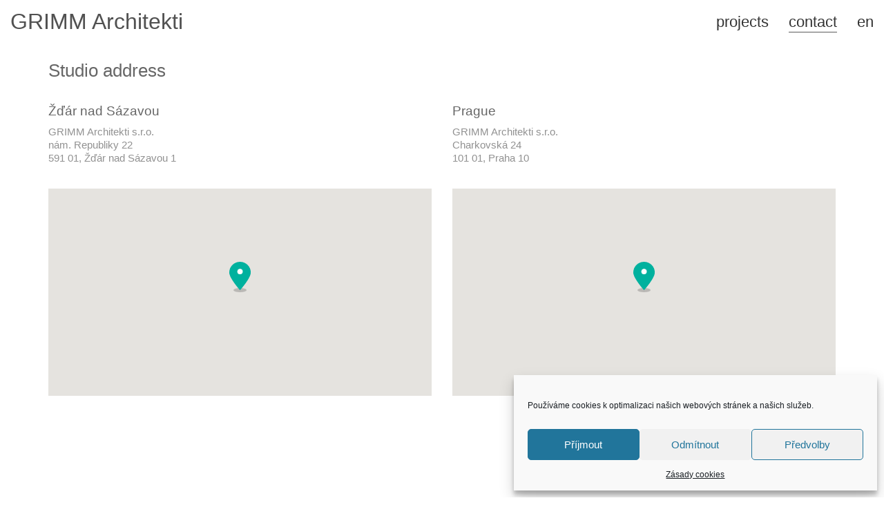

--- FILE ---
content_type: text/html; charset=UTF-8
request_url: https://grimmarch.cz/en/kontakt/
body_size: 16185
content:
<!DOCTYPE html>

<html class="no-js" lang="en-US">
<head>
    <meta charset="UTF-8">
    <meta name="viewport" content="width=device-width, initial-scale=1.0">

	<title>Contact &#8211; GRIMM Architekti</title>
<link rel="preconnect" href="https://fonts.googleapis.com">
<link rel="preconnect" href="https://fonts.gstatic.com" crossorigin>
<link rel="preload" href="https://fonts.gstatic.com/s/opensans/v27/memSYaGs126MiZpBA-UvWbX2vVnXBbObj2OVZyOOSr4dVJWUgsjZ0B4gaVQUwaEQbjA.woff" as="font" type="font/woff" crossorigin>
<link rel="preload" href="https://fonts.gstatic.com/s/titilliumweb/v10/NaPecZTIAOhVxoMyOr9n_E7fdMPmDaZRbrw.woff2" as="font" type="font/woff2" crossorigin>
<meta name='robots' content='max-image-preview:large' />
<link rel='dns-prefetch' href='//platform-api.sharethis.com' />
<link rel='dns-prefetch' href='//fonts.googleapis.com' />
<link rel="alternate" type="application/rss+xml" title="GRIMM Architekti &raquo; Feed" href="https://grimmarch.cz/en/feed/" />
<link rel="alternate" type="application/rss+xml" title="GRIMM Architekti &raquo; Comments Feed" href="https://grimmarch.cz/en/comments/feed/" />
<link rel="alternate" type="application/rss+xml" title="GRIMM Architekti &raquo; Contact Comments Feed" href="https://grimmarch.cz/en/kontakt/feed/" />
<link rel="alternate" title="oEmbed (JSON)" type="application/json+oembed" href="https://grimmarch.cz/en/wp-json/oembed/1.0/embed?url=https%3A%2F%2Fgrimmarch.cz%2Fen%2Fkontakt%2F" />
<link rel="alternate" title="oEmbed (XML)" type="text/xml+oembed" href="https://grimmarch.cz/en/wp-json/oembed/1.0/embed?url=https%3A%2F%2Fgrimmarch.cz%2Fen%2Fkontakt%2F&#038;format=xml" />
	<meta property="og:type" content="article">
	<meta property="og:title" content="Contact">
	<meta property="og:url" content="https://grimmarch.cz/en/kontakt/">
	<meta property="og:site_name" content="GRIMM Architekti">

	
	<style id='wp-img-auto-sizes-contain-inline-css'>
img:is([sizes=auto i],[sizes^="auto," i]){contain-intrinsic-size:3000px 1500px}
/*# sourceURL=wp-img-auto-sizes-contain-inline-css */
</style>
<style id='wp-emoji-styles-inline-css'>

	img.wp-smiley, img.emoji {
		display: inline !important;
		border: none !important;
		box-shadow: none !important;
		height: 1em !important;
		width: 1em !important;
		margin: 0 0.07em !important;
		vertical-align: -0.1em !important;
		background: none !important;
		padding: 0 !important;
	}
/*# sourceURL=wp-emoji-styles-inline-css */
</style>
<style id='wp-block-library-inline-css'>
:root{--wp-block-synced-color:#7a00df;--wp-block-synced-color--rgb:122,0,223;--wp-bound-block-color:var(--wp-block-synced-color);--wp-editor-canvas-background:#ddd;--wp-admin-theme-color:#007cba;--wp-admin-theme-color--rgb:0,124,186;--wp-admin-theme-color-darker-10:#006ba1;--wp-admin-theme-color-darker-10--rgb:0,107,160.5;--wp-admin-theme-color-darker-20:#005a87;--wp-admin-theme-color-darker-20--rgb:0,90,135;--wp-admin-border-width-focus:2px}@media (min-resolution:192dpi){:root{--wp-admin-border-width-focus:1.5px}}.wp-element-button{cursor:pointer}:root .has-very-light-gray-background-color{background-color:#eee}:root .has-very-dark-gray-background-color{background-color:#313131}:root .has-very-light-gray-color{color:#eee}:root .has-very-dark-gray-color{color:#313131}:root .has-vivid-green-cyan-to-vivid-cyan-blue-gradient-background{background:linear-gradient(135deg,#00d084,#0693e3)}:root .has-purple-crush-gradient-background{background:linear-gradient(135deg,#34e2e4,#4721fb 50%,#ab1dfe)}:root .has-hazy-dawn-gradient-background{background:linear-gradient(135deg,#faaca8,#dad0ec)}:root .has-subdued-olive-gradient-background{background:linear-gradient(135deg,#fafae1,#67a671)}:root .has-atomic-cream-gradient-background{background:linear-gradient(135deg,#fdd79a,#004a59)}:root .has-nightshade-gradient-background{background:linear-gradient(135deg,#330968,#31cdcf)}:root .has-midnight-gradient-background{background:linear-gradient(135deg,#020381,#2874fc)}:root{--wp--preset--font-size--normal:16px;--wp--preset--font-size--huge:42px}.has-regular-font-size{font-size:1em}.has-larger-font-size{font-size:2.625em}.has-normal-font-size{font-size:var(--wp--preset--font-size--normal)}.has-huge-font-size{font-size:var(--wp--preset--font-size--huge)}.has-text-align-center{text-align:center}.has-text-align-left{text-align:left}.has-text-align-right{text-align:right}.has-fit-text{white-space:nowrap!important}#end-resizable-editor-section{display:none}.aligncenter{clear:both}.items-justified-left{justify-content:flex-start}.items-justified-center{justify-content:center}.items-justified-right{justify-content:flex-end}.items-justified-space-between{justify-content:space-between}.screen-reader-text{border:0;clip-path:inset(50%);height:1px;margin:-1px;overflow:hidden;padding:0;position:absolute;width:1px;word-wrap:normal!important}.screen-reader-text:focus{background-color:#ddd;clip-path:none;color:#444;display:block;font-size:1em;height:auto;left:5px;line-height:normal;padding:15px 23px 14px;text-decoration:none;top:5px;width:auto;z-index:100000}html :where(.has-border-color){border-style:solid}html :where([style*=border-top-color]){border-top-style:solid}html :where([style*=border-right-color]){border-right-style:solid}html :where([style*=border-bottom-color]){border-bottom-style:solid}html :where([style*=border-left-color]){border-left-style:solid}html :where([style*=border-width]){border-style:solid}html :where([style*=border-top-width]){border-top-style:solid}html :where([style*=border-right-width]){border-right-style:solid}html :where([style*=border-bottom-width]){border-bottom-style:solid}html :where([style*=border-left-width]){border-left-style:solid}html :where(img[class*=wp-image-]){height:auto;max-width:100%}:where(figure){margin:0 0 1em}html :where(.is-position-sticky){--wp-admin--admin-bar--position-offset:var(--wp-admin--admin-bar--height,0px)}@media screen and (max-width:600px){html :where(.is-position-sticky){--wp-admin--admin-bar--position-offset:0px}}

/*# sourceURL=wp-block-library-inline-css */
</style><style id='global-styles-inline-css'>
:root{--wp--preset--aspect-ratio--square: 1;--wp--preset--aspect-ratio--4-3: 4/3;--wp--preset--aspect-ratio--3-4: 3/4;--wp--preset--aspect-ratio--3-2: 3/2;--wp--preset--aspect-ratio--2-3: 2/3;--wp--preset--aspect-ratio--16-9: 16/9;--wp--preset--aspect-ratio--9-16: 9/16;--wp--preset--color--black: #000000;--wp--preset--color--cyan-bluish-gray: #abb8c3;--wp--preset--color--white: #ffffff;--wp--preset--color--pale-pink: #f78da7;--wp--preset--color--vivid-red: #cf2e2e;--wp--preset--color--luminous-vivid-orange: #ff6900;--wp--preset--color--luminous-vivid-amber: #fcb900;--wp--preset--color--light-green-cyan: #7bdcb5;--wp--preset--color--vivid-green-cyan: #00d084;--wp--preset--color--pale-cyan-blue: #8ed1fc;--wp--preset--color--vivid-cyan-blue: #0693e3;--wp--preset--color--vivid-purple: #9b51e0;--wp--preset--gradient--vivid-cyan-blue-to-vivid-purple: linear-gradient(135deg,rgb(6,147,227) 0%,rgb(155,81,224) 100%);--wp--preset--gradient--light-green-cyan-to-vivid-green-cyan: linear-gradient(135deg,rgb(122,220,180) 0%,rgb(0,208,130) 100%);--wp--preset--gradient--luminous-vivid-amber-to-luminous-vivid-orange: linear-gradient(135deg,rgb(252,185,0) 0%,rgb(255,105,0) 100%);--wp--preset--gradient--luminous-vivid-orange-to-vivid-red: linear-gradient(135deg,rgb(255,105,0) 0%,rgb(207,46,46) 100%);--wp--preset--gradient--very-light-gray-to-cyan-bluish-gray: linear-gradient(135deg,rgb(238,238,238) 0%,rgb(169,184,195) 100%);--wp--preset--gradient--cool-to-warm-spectrum: linear-gradient(135deg,rgb(74,234,220) 0%,rgb(151,120,209) 20%,rgb(207,42,186) 40%,rgb(238,44,130) 60%,rgb(251,105,98) 80%,rgb(254,248,76) 100%);--wp--preset--gradient--blush-light-purple: linear-gradient(135deg,rgb(255,206,236) 0%,rgb(152,150,240) 100%);--wp--preset--gradient--blush-bordeaux: linear-gradient(135deg,rgb(254,205,165) 0%,rgb(254,45,45) 50%,rgb(107,0,62) 100%);--wp--preset--gradient--luminous-dusk: linear-gradient(135deg,rgb(255,203,112) 0%,rgb(199,81,192) 50%,rgb(65,88,208) 100%);--wp--preset--gradient--pale-ocean: linear-gradient(135deg,rgb(255,245,203) 0%,rgb(182,227,212) 50%,rgb(51,167,181) 100%);--wp--preset--gradient--electric-grass: linear-gradient(135deg,rgb(202,248,128) 0%,rgb(113,206,126) 100%);--wp--preset--gradient--midnight: linear-gradient(135deg,rgb(2,3,129) 0%,rgb(40,116,252) 100%);--wp--preset--font-size--small: 13px;--wp--preset--font-size--medium: 20px;--wp--preset--font-size--large: 36px;--wp--preset--font-size--x-large: 42px;--wp--preset--spacing--20: 0.44rem;--wp--preset--spacing--30: 0.67rem;--wp--preset--spacing--40: 1rem;--wp--preset--spacing--50: 1.5rem;--wp--preset--spacing--60: 2.25rem;--wp--preset--spacing--70: 3.38rem;--wp--preset--spacing--80: 5.06rem;--wp--preset--shadow--natural: 6px 6px 9px rgba(0, 0, 0, 0.2);--wp--preset--shadow--deep: 12px 12px 50px rgba(0, 0, 0, 0.4);--wp--preset--shadow--sharp: 6px 6px 0px rgba(0, 0, 0, 0.2);--wp--preset--shadow--outlined: 6px 6px 0px -3px rgb(255, 255, 255), 6px 6px rgb(0, 0, 0);--wp--preset--shadow--crisp: 6px 6px 0px rgb(0, 0, 0);}:where(.is-layout-flex){gap: 0.5em;}:where(.is-layout-grid){gap: 0.5em;}body .is-layout-flex{display: flex;}.is-layout-flex{flex-wrap: wrap;align-items: center;}.is-layout-flex > :is(*, div){margin: 0;}body .is-layout-grid{display: grid;}.is-layout-grid > :is(*, div){margin: 0;}:where(.wp-block-columns.is-layout-flex){gap: 2em;}:where(.wp-block-columns.is-layout-grid){gap: 2em;}:where(.wp-block-post-template.is-layout-flex){gap: 1.25em;}:where(.wp-block-post-template.is-layout-grid){gap: 1.25em;}.has-black-color{color: var(--wp--preset--color--black) !important;}.has-cyan-bluish-gray-color{color: var(--wp--preset--color--cyan-bluish-gray) !important;}.has-white-color{color: var(--wp--preset--color--white) !important;}.has-pale-pink-color{color: var(--wp--preset--color--pale-pink) !important;}.has-vivid-red-color{color: var(--wp--preset--color--vivid-red) !important;}.has-luminous-vivid-orange-color{color: var(--wp--preset--color--luminous-vivid-orange) !important;}.has-luminous-vivid-amber-color{color: var(--wp--preset--color--luminous-vivid-amber) !important;}.has-light-green-cyan-color{color: var(--wp--preset--color--light-green-cyan) !important;}.has-vivid-green-cyan-color{color: var(--wp--preset--color--vivid-green-cyan) !important;}.has-pale-cyan-blue-color{color: var(--wp--preset--color--pale-cyan-blue) !important;}.has-vivid-cyan-blue-color{color: var(--wp--preset--color--vivid-cyan-blue) !important;}.has-vivid-purple-color{color: var(--wp--preset--color--vivid-purple) !important;}.has-black-background-color{background-color: var(--wp--preset--color--black) !important;}.has-cyan-bluish-gray-background-color{background-color: var(--wp--preset--color--cyan-bluish-gray) !important;}.has-white-background-color{background-color: var(--wp--preset--color--white) !important;}.has-pale-pink-background-color{background-color: var(--wp--preset--color--pale-pink) !important;}.has-vivid-red-background-color{background-color: var(--wp--preset--color--vivid-red) !important;}.has-luminous-vivid-orange-background-color{background-color: var(--wp--preset--color--luminous-vivid-orange) !important;}.has-luminous-vivid-amber-background-color{background-color: var(--wp--preset--color--luminous-vivid-amber) !important;}.has-light-green-cyan-background-color{background-color: var(--wp--preset--color--light-green-cyan) !important;}.has-vivid-green-cyan-background-color{background-color: var(--wp--preset--color--vivid-green-cyan) !important;}.has-pale-cyan-blue-background-color{background-color: var(--wp--preset--color--pale-cyan-blue) !important;}.has-vivid-cyan-blue-background-color{background-color: var(--wp--preset--color--vivid-cyan-blue) !important;}.has-vivid-purple-background-color{background-color: var(--wp--preset--color--vivid-purple) !important;}.has-black-border-color{border-color: var(--wp--preset--color--black) !important;}.has-cyan-bluish-gray-border-color{border-color: var(--wp--preset--color--cyan-bluish-gray) !important;}.has-white-border-color{border-color: var(--wp--preset--color--white) !important;}.has-pale-pink-border-color{border-color: var(--wp--preset--color--pale-pink) !important;}.has-vivid-red-border-color{border-color: var(--wp--preset--color--vivid-red) !important;}.has-luminous-vivid-orange-border-color{border-color: var(--wp--preset--color--luminous-vivid-orange) !important;}.has-luminous-vivid-amber-border-color{border-color: var(--wp--preset--color--luminous-vivid-amber) !important;}.has-light-green-cyan-border-color{border-color: var(--wp--preset--color--light-green-cyan) !important;}.has-vivid-green-cyan-border-color{border-color: var(--wp--preset--color--vivid-green-cyan) !important;}.has-pale-cyan-blue-border-color{border-color: var(--wp--preset--color--pale-cyan-blue) !important;}.has-vivid-cyan-blue-border-color{border-color: var(--wp--preset--color--vivid-cyan-blue) !important;}.has-vivid-purple-border-color{border-color: var(--wp--preset--color--vivid-purple) !important;}.has-vivid-cyan-blue-to-vivid-purple-gradient-background{background: var(--wp--preset--gradient--vivid-cyan-blue-to-vivid-purple) !important;}.has-light-green-cyan-to-vivid-green-cyan-gradient-background{background: var(--wp--preset--gradient--light-green-cyan-to-vivid-green-cyan) !important;}.has-luminous-vivid-amber-to-luminous-vivid-orange-gradient-background{background: var(--wp--preset--gradient--luminous-vivid-amber-to-luminous-vivid-orange) !important;}.has-luminous-vivid-orange-to-vivid-red-gradient-background{background: var(--wp--preset--gradient--luminous-vivid-orange-to-vivid-red) !important;}.has-very-light-gray-to-cyan-bluish-gray-gradient-background{background: var(--wp--preset--gradient--very-light-gray-to-cyan-bluish-gray) !important;}.has-cool-to-warm-spectrum-gradient-background{background: var(--wp--preset--gradient--cool-to-warm-spectrum) !important;}.has-blush-light-purple-gradient-background{background: var(--wp--preset--gradient--blush-light-purple) !important;}.has-blush-bordeaux-gradient-background{background: var(--wp--preset--gradient--blush-bordeaux) !important;}.has-luminous-dusk-gradient-background{background: var(--wp--preset--gradient--luminous-dusk) !important;}.has-pale-ocean-gradient-background{background: var(--wp--preset--gradient--pale-ocean) !important;}.has-electric-grass-gradient-background{background: var(--wp--preset--gradient--electric-grass) !important;}.has-midnight-gradient-background{background: var(--wp--preset--gradient--midnight) !important;}.has-small-font-size{font-size: var(--wp--preset--font-size--small) !important;}.has-medium-font-size{font-size: var(--wp--preset--font-size--medium) !important;}.has-large-font-size{font-size: var(--wp--preset--font-size--large) !important;}.has-x-large-font-size{font-size: var(--wp--preset--font-size--x-large) !important;}
/*# sourceURL=global-styles-inline-css */
</style>

<style id='classic-theme-styles-inline-css'>
/*! This file is auto-generated */
.wp-block-button__link{color:#fff;background-color:#32373c;border-radius:9999px;box-shadow:none;text-decoration:none;padding:calc(.667em + 2px) calc(1.333em + 2px);font-size:1.125em}.wp-block-file__button{background:#32373c;color:#fff;text-decoration:none}
/*# sourceURL=/wp-includes/css/classic-themes.min.css */
</style>
<link rel='stylesheet' id='cmplz-general-css' href='https://grimmarch.cz/wp-content/plugins/complianz-gdpr/assets/css/cookieblocker.min.css?ver=1765998485' media='all' />
<link rel='stylesheet' id='js_composer_front-css' href='https://grimmarch.cz/wp-content/plugins/js_composer/assets/css/js_composer.min.css?ver=8.7.2' media='all' />
<link rel='stylesheet' id='kalium-bootstrap-css-css' href='https://grimmarch.cz/wp-content/themes/kalium/assets/css/bootstrap.min.css?ver=3.30.1766060015' media='all' />
<link rel='stylesheet' id='kalium-theme-base-css-css' href='https://grimmarch.cz/wp-content/themes/kalium/assets/css/base.min.css?ver=3.30.1766060015' media='all' />
<link rel='stylesheet' id='kalium-theme-style-new-css-css' href='https://grimmarch.cz/wp-content/themes/kalium/assets/css/new/style.min.css?ver=3.30.1766060015' media='all' />
<link rel='stylesheet' id='kalium-theme-other-css-css' href='https://grimmarch.cz/wp-content/themes/kalium/assets/css/other.min.css?ver=3.30.1766060015' media='all' />
<link rel='stylesheet' id='kalium-style-css-css' href='https://grimmarch.cz/wp-content/themes/kalium/style.css?ver=3.30.1766060015' media='all' />
<link rel='stylesheet' id='custom-skin-css' href='https://grimmarch.cz/wp-content/themes/kalium/assets/css/custom-skin.css?ver=e6bf58681dbe3450011b48956830a36b' media='all' />
<link rel='stylesheet' id='typolab-open-sans-font-3-css' href='https://fonts.googleapis.com/css2?family=Open+Sans&#038;display=swap&#038;ver=3.30' media='all' />
<link rel='stylesheet' id='typolab-titillium-web-font-2-css' href='https://fonts.googleapis.com/css2?family=Titillium+Web&#038;display=swap&#038;ver=3.30' media='all' />
	<script type="text/javascript">
		var ajaxurl = ajaxurl || 'https://grimmarch.cz/wp-admin/admin-ajax.php';
			</script>
	
<style data-font-appearance-settings>.main-header.menu-type-standard-menu .standard-menu-container div.menu>ul>li>a, .main-header.menu-type-standard-menu .standard-menu-container ul.menu>li>a {
	font-size: 22px;
}













.portfolio-holder .thumb .hover-state .info h3, .portfolio-holder .item-box .info h3 {
	font-size: 18px;
}</style>
<style data-custom-selectors>.font-3{font-family:"Open Sans";font-style:normal;font-weight:normal}</style>
<style data-custom-selectors>.font-2{font-family:"Titillium Web";font-style:normal;font-weight:normal}</style><script type="text/javascript" src="https://grimmarch.cz/wp-includes/js/jquery/jquery.min.js?ver=3.7.1" id="jquery-core-js"></script>
<script type="text/javascript" src="https://grimmarch.cz/wp-includes/js/jquery/jquery-migrate.min.js?ver=3.4.1" id="jquery-migrate-js"></script>
<script type="text/javascript" src="//grimmarch.cz/wp-content/plugins/revslider/sr6/assets/js/rbtools.min.js?ver=6.7.40" async id="tp-tools-js"></script>
<script type="text/javascript" src="//grimmarch.cz/wp-content/plugins/revslider/sr6/assets/js/rs6.min.js?ver=6.7.40" async id="revmin-js"></script>
<script type="text/javascript" src="//platform-api.sharethis.com/js/sharethis.js#source=googleanalytics-wordpress#product=ga&amp;property=58d42321a2cedf00117cd64f" id="googleanalytics-platform-sharethis-js"></script>
<script></script><link rel="https://api.w.org/" href="https://grimmarch.cz/en/wp-json/" /><link rel="alternate" title="JSON" type="application/json" href="https://grimmarch.cz/en/wp-json/wp/v2/pages/2261" /><link rel="EditURI" type="application/rsd+xml" title="RSD" href="https://grimmarch.cz/xmlrpc.php?rsd" />
<link rel="canonical" href="https://grimmarch.cz/en/kontakt/" />
<style type="text/css">
.qtranxs_flag_cs {background-image: url(https://grimmarch.cz/wp-content/plugins/qtranslate-x/flags/); background-repeat: no-repeat;}
.qtranxs_flag_en {background-image: url(https://grimmarch.cz/wp-content/plugins/qtranslate-x/flags/gb.png); background-repeat: no-repeat;}
</style>
<link hreflang="cs" href="https://grimmarch.cz/cs/kontakt/" rel="alternate" />
<link hreflang="en" href="https://grimmarch.cz/en/kontakt/" rel="alternate" />
<link hreflang="x-default" href="https://grimmarch.cz/kontakt/" rel="alternate" />
<meta name="generator" content="qTranslate-XT 3.8.0" />
			<style>.cmplz-hidden {
					display: none !important;
				}</style><style id="theme-custom-css">.message-form .form-group .placeholder {padding-bottom: 1px;}</style>					<link rel="shortcut icon" href="https://grimmarch.cz/wp-content/uploads/2017/03/17191468_176409096196943_4568349266397616883_n.png">
						<script>var mobile_menu_breakpoint = 768;</script><style data-appended-custom-css="true">@media screen and (min-width:769px) { .mobile-menu-wrapper,.mobile-menu-overlay,.header-block__item--mobile-menu-toggle {display: none;} }</style><style data-appended-custom-css="true">@media screen and (max-width:768px) { .header-block__item--standard-menu-container {display: none;} }</style><style>.recentcomments a{display:inline !important;padding:0 !important;margin:0 !important;}</style><meta name="generator" content="Powered by WPBakery Page Builder - drag and drop page builder for WordPress."/>
<meta name="generator" content="Powered by Slider Revolution 6.7.40 - responsive, Mobile-Friendly Slider Plugin for WordPress with comfortable drag and drop interface." />
<script>function setREVStartSize(e){
			//window.requestAnimationFrame(function() {
				window.RSIW = window.RSIW===undefined ? window.innerWidth : window.RSIW;
				window.RSIH = window.RSIH===undefined ? window.innerHeight : window.RSIH;
				try {
					var pw = document.getElementById(e.c).parentNode.offsetWidth,
						newh;
					pw = pw===0 || isNaN(pw) || (e.l=="fullwidth" || e.layout=="fullwidth") ? window.RSIW : pw;
					e.tabw = e.tabw===undefined ? 0 : parseInt(e.tabw);
					e.thumbw = e.thumbw===undefined ? 0 : parseInt(e.thumbw);
					e.tabh = e.tabh===undefined ? 0 : parseInt(e.tabh);
					e.thumbh = e.thumbh===undefined ? 0 : parseInt(e.thumbh);
					e.tabhide = e.tabhide===undefined ? 0 : parseInt(e.tabhide);
					e.thumbhide = e.thumbhide===undefined ? 0 : parseInt(e.thumbhide);
					e.mh = e.mh===undefined || e.mh=="" || e.mh==="auto" ? 0 : parseInt(e.mh,0);
					if(e.layout==="fullscreen" || e.l==="fullscreen")
						newh = Math.max(e.mh,window.RSIH);
					else{
						e.gw = Array.isArray(e.gw) ? e.gw : [e.gw];
						for (var i in e.rl) if (e.gw[i]===undefined || e.gw[i]===0) e.gw[i] = e.gw[i-1];
						e.gh = e.el===undefined || e.el==="" || (Array.isArray(e.el) && e.el.length==0)? e.gh : e.el;
						e.gh = Array.isArray(e.gh) ? e.gh : [e.gh];
						for (var i in e.rl) if (e.gh[i]===undefined || e.gh[i]===0) e.gh[i] = e.gh[i-1];
											
						var nl = new Array(e.rl.length),
							ix = 0,
							sl;
						e.tabw = e.tabhide>=pw ? 0 : e.tabw;
						e.thumbw = e.thumbhide>=pw ? 0 : e.thumbw;
						e.tabh = e.tabhide>=pw ? 0 : e.tabh;
						e.thumbh = e.thumbhide>=pw ? 0 : e.thumbh;
						for (var i in e.rl) nl[i] = e.rl[i]<window.RSIW ? 0 : e.rl[i];
						sl = nl[0];
						for (var i in nl) if (sl>nl[i] && nl[i]>0) { sl = nl[i]; ix=i;}
						var m = pw>(e.gw[ix]+e.tabw+e.thumbw) ? 1 : (pw-(e.tabw+e.thumbw)) / (e.gw[ix]);
						newh =  (e.gh[ix] * m) + (e.tabh + e.thumbh);
					}
					var el = document.getElementById(e.c);
					if (el!==null && el) el.style.height = newh+"px";
					el = document.getElementById(e.c+"_wrapper");
					if (el!==null && el) {
						el.style.height = newh+"px";
						el.style.display = "block";
					}
				} catch(e){
					console.log("Failure at Presize of Slider:" + e)
				}
			//});
		  };</script>
<style type="text/css" data-type="vc_shortcodes-default-css">.vc_do_icon{margin-bottom:35px;}</style><style type="text/css" data-type="vc_shortcodes-custom-css">.vc_custom_1526400655741{padding-top: 25px !important;}.vc_custom_1526400340492{padding-top: -30px !important;}.vc_custom_1526402968559{margin-top: 15px !important;}.vc_custom_1526400655741{padding-top: 25px !important;}.vc_custom_1526400340492{padding-top: -30px !important;}.vc_custom_1526402968559{margin-top: 15px !important;}.vc_custom_1509573335094{margin-bottom: 40px !important;}.vc_custom_1526403339621{margin-bottom: 7px !important;}.vc_custom_1526403344829{margin-bottom: 7px !important;}.vc_custom_1639062559961{margin-bottom: 7px !important;}</style><noscript><style> .wpb_animate_when_almost_visible { opacity: 1; }</style></noscript><link rel='stylesheet' id='vc_animate-css-css' href='https://grimmarch.cz/wp-content/plugins/js_composer/assets/lib/vendor/dist/animate.css/animate.min.css?ver=8.7.2' media='all' />
<link rel='stylesheet' id='kalium-font-lineaicons-css-css' href='https://grimmarch.cz/wp-content/themes/kalium/assets/css/fonts/linea-iconfont/linea-iconfont-admin.css?ver=3.30.1766060015' media='all' />
<link rel='stylesheet' id='vc_font_awesome_5_shims-css' href='https://grimmarch.cz/wp-content/plugins/js_composer/assets/lib/vendor/dist/@fortawesome/fontawesome-free/css/v4-shims.min.css?ver=8.7.2' media='all' />
<link rel='stylesheet' id='vc_font_awesome_6-css' href='https://grimmarch.cz/wp-content/plugins/js_composer/assets/lib/vendor/dist/@fortawesome/fontawesome-free/css/all.min.css?ver=8.7.2' media='all' />
<link rel='stylesheet' id='kalium-fontawesome-css-css' href='https://grimmarch.cz/wp-content/themes/kalium/assets/vendors/font-awesome/css/all.min.css?ver=3.30.1766060015' media='all' />
<link rel='stylesheet' id='rs-plugin-settings-css' href='//grimmarch.cz/wp-content/plugins/revslider/sr6/assets/css/rs6.css?ver=6.7.40' media='all' />
<style id='rs-plugin-settings-inline-css'>
#rs-demo-id {}
/*# sourceURL=rs-plugin-settings-inline-css */
</style>
</head>
<body data-rsssl=1 data-cmplz=1 class="wp-singular page-template-default page page-id-2261 wp-theme-kalium has-fixed-footer wpb-js-composer js-comp-ver-8.7.2 vc_responsive">

<div class="mobile-menu-wrapper mobile-menu-slide">

    <div class="mobile-menu-container">

		<ul id="menu-main-menu" class="menu"><li id="menu-item-4189" class="menu-item menu-item-type-post_type menu-item-object-page menu-item-4189"><a href="https://grimmarch.cz/en/reference/">projects</a></li>
<li id="menu-item-4207" class="menu-item menu-item-type-post_type menu-item-object-page current-menu-item page_item page-item-2261 current_page_item menu-item-4207"><a href="https://grimmarch.cz/en/kontakt/" aria-current="page">contact</a></li>
<li id="menu-item-5237" class="qtranxs-lang-menu qtranxs-lang-menu-en menu-item menu-item-type-custom menu-item-object-custom current-menu-parent menu-item-has-children menu-item-5237"><a href="#">en</a>
<ul class="sub-menu">
	<li id="menu-item-5238" class="qtranxs-lang-menu-item qtranxs-lang-menu-item-cs menu-item menu-item-type-custom menu-item-object-custom menu-item-5238"><a href="https://grimmarch.cz/cs/kontakt/">cz</a></li>
	<li id="menu-item-5239" class="qtranxs-lang-menu-item qtranxs-lang-menu-item-en menu-item menu-item-type-custom menu-item-object-custom current-menu-item menu-item-5239"><a href="https://grimmarch.cz/en/kontakt/" aria-current="page">en</a></li>
</ul>
</li>
</ul>
		
		
		
    </div>

</div>

<div class="mobile-menu-overlay"></div><div class="top-menu-container menu-type-standard-menu menu-skin-light">
    <div class="container">
        <div class="row row-table row-table-middle">

			                <div class="col-sm-4">
                    <nav class="top-menu menu-row-items-2">
						<nav class="nav-container-main-menu"><ul id="menu-main-menu-1" class="menu"><li class="menu-item menu-item-type-post_type menu-item-object-page menu-item-4189"><a href="https://grimmarch.cz/en/reference/"><span>projects</span></a></li>
<li class="menu-item menu-item-type-post_type menu-item-object-page current-menu-item page_item page-item-2261 current_page_item menu-item-4207"><a href="https://grimmarch.cz/en/kontakt/" aria-current="page"><span>contact</span></a></li>
<li class="qtranxs-lang-menu qtranxs-lang-menu-en menu-item menu-item-type-custom menu-item-object-custom current-menu-parent menu-item-has-children menu-item-5237"><a href="#"><span>en</span></a>
<ul class="sub-menu">
	<li class="qtranxs-lang-menu-item qtranxs-lang-menu-item-cs menu-item menu-item-type-custom menu-item-object-custom menu-item-5238"><a href="https://grimmarch.cz/cs/kontakt/"><span>cz</span></a></li>
	<li class="qtranxs-lang-menu-item qtranxs-lang-menu-item-en menu-item menu-item-type-custom menu-item-object-custom current-menu-item menu-item-5239"><a href="https://grimmarch.cz/en/kontakt/" aria-current="page"><span>en</span></a></li>
</ul>
</li>
</ul></nav>                    </nav>
                </div>
			
			                <div class="col-sm-8">
                    <div class="top-menu--widgets widgets--columned-layout widgets--columns-2 widget-area" role="complementary">
						<div id="qtranslate-2" class="widget qtranxs_widget">
<ul class="language-chooser language-chooser-custom qtranxs_language_chooser" id="qtranslate-2-chooser">
<li class="language-chooser-item language-chooser-item-cs"><a href="https://grimmarch.cz/cs/kontakt/" title="cz (cs)"><img src="https://grimmarch.cz/wp-content/plugins/qtranslate-xt-master/flags/cz.png" alt="cz (cs)" /></a></li>
<li class="language-chooser-item language-chooser-item-en active"><a href="https://grimmarch.cz/en/kontakt/" title="en (en)"><img src="https://grimmarch.cz/wp-content/plugins/qtranslate-xt-master/flags/gb.png" alt="en (en)" /></a></li>
</ul><div class="qtranxs_widget_end"></div>
</div>                    </div>
                </div>
			        </div>
    </div>
</div><div class="sidebar-menu-wrapper menu-type-standard-menu sidebar-alignment-right menu-skin-light">
	<div class="sidebar-menu-container">
		
		<a class="sidebar-menu-close" aria-label="Close" role="button" href="#"></a>
		
				<div class="sidebar-main-menu">
			<nav class="nav-container-main-menu"><ul id="menu-main-menu-2" class="menu"><li class="menu-item menu-item-type-post_type menu-item-object-page menu-item-4189"><a href="https://grimmarch.cz/en/reference/"><span>projects</span></a></li>
<li class="menu-item menu-item-type-post_type menu-item-object-page current-menu-item page_item page-item-2261 current_page_item menu-item-4207"><a href="https://grimmarch.cz/en/kontakt/" aria-current="page"><span>contact</span></a></li>
<li class="qtranxs-lang-menu qtranxs-lang-menu-en menu-item menu-item-type-custom menu-item-object-custom current-menu-parent menu-item-has-children menu-item-5237"><a href="#"><span>en</span></a>
<ul class="sub-menu">
	<li class="qtranxs-lang-menu-item qtranxs-lang-menu-item-cs menu-item menu-item-type-custom menu-item-object-custom menu-item-5238"><a href="https://grimmarch.cz/cs/kontakt/"><span>cz</span></a></li>
	<li class="qtranxs-lang-menu-item qtranxs-lang-menu-item-en menu-item menu-item-type-custom menu-item-object-custom current-menu-item menu-item-5239"><a href="https://grimmarch.cz/en/kontakt/" aria-current="page"><span>en</span></a></li>
</ul>
</li>
</ul></nav>		</div>
				
				<div class="sidebar-menu-widgets blog-sidebar">
			<div id="search-3" class="widget widget_search"><div class="widget_search widget">
    <form role="search" method="get" class="search-form search-bar" action="https://grimmarch.cz/en">
        <label>
            <span class="screen-reader-text">Search for:</span>
            <input type="search" class="form-control search-field" placeholder="Search site..." value="" name="s" title="Search for:"/>
        </label>
        <input type="submit" class="search-submit go-button" value="Go"/>
    </form>
</div>
</div>
		<div id="recent-posts-4" class="widget widget_recent_entries">
		<h2 class="widgettitle">Recent Posts.</h2>

		<ul>
											<li>
					<a href="https://grimmarch.cz/en/hraci-automat-na-mince/">Hraci Automat Na Mince</a>
											<span class="post-date">Wednesday October 22nd, 2025</span>
									</li>
											<li>
					<a href="https://grimmarch.cz/en/hazardn%C3%AD-karetn%C3%AD-hra-v-k%C5%99%C3%AD%C5%BEovce/">Hazardn&iacute; Karetn&iacute; Hra V K&#345;&iacute;&#382;ovce</a>
											<span class="post-date">Wednesday October 22nd, 2025</span>
									</li>
											<li>
					<a href="https://grimmarch.cz/en/las-atlantis-casino-cz-2025-review/">Las Atlantis Casino Cz 2025 Review</a>
											<span class="post-date">Wednesday October 22nd, 2025</span>
									</li>
											<li>
					<a href="https://grimmarch.cz/en/casino-x-casino-cz-2025-review/">Casino X Casino Cz 2025 Review</a>
											<span class="post-date">Wednesday October 22nd, 2025</span>
									</li>
											<li>
					<a href="https://grimmarch.cz/en/sloty-vegas-bonusov%C3%A9-k%C3%B3dy-150-bez-vkladu/">Sloty Vegas Bonusov&eacute; K&oacute;dy 150 Bez Vkladu</a>
											<span class="post-date">Wednesday October 22nd, 2025</span>
									</li>
					</ul>

		</div>		</div>
				
	</div>
</div>

<div class="sidebar-menu-disabler"></div>
<div class="wrapper" id="main-wrapper">

	<style data-appended-custom-css="true">.header-block {border-bottom: 1px solid transparent}</style><style data-appended-custom-css="true">.header-block, .site-header--static-header-type {padding-top: 10px;}</style><style data-appended-custom-css="true">.header-block, .site-header--static-header-type {padding-bottom: 10px;}</style><style data-appended-custom-css="true">.header-block, .site-header--static-header-type {background-color: rgba(255,255,255,0.45)}</style>    <header class="site-header main-header menu-type-standard-menu fullwidth-header is-sticky">

		<div class="header-block">

	
	<div class="header-block__row-container container">

		<div class="header-block__row header-block__row--main">
			        <div class="header-block__column header-block__logo header-block--auto-grow">
			    <a href="https://grimmarch.cz/en" class="header-logo logo-text menu-skin-main" aria-label="Go to homepage">
		            <span class="logo-text">GRIMM Architekti</span>
		    </a>
        </div>
		        <div class="header-block__column header-block--content-right header-block--align-right">

            <div class="header-block__items-row">
				<div class="header-block__item header-block__item--type-menu-main-menu header-block__item--standard-menu-container"><div class="standard-menu-container menu-skin-dark"><nav class="nav-container-main-menu"><ul id="menu-main-menu-3" class="menu"><li class="menu-item menu-item-type-post_type menu-item-object-page menu-item-4189"><a href="https://grimmarch.cz/en/reference/"><span>projects</span></a></li>
<li class="menu-item menu-item-type-post_type menu-item-object-page current-menu-item page_item page-item-2261 current_page_item menu-item-4207"><a href="https://grimmarch.cz/en/kontakt/" aria-current="page"><span>contact</span></a></li>
<li class="qtranxs-lang-menu qtranxs-lang-menu-en menu-item menu-item-type-custom menu-item-object-custom current-menu-parent menu-item-has-children menu-item-5237"><a href="#"><span>en</span></a>
<ul class="sub-menu">
	<li class="qtranxs-lang-menu-item qtranxs-lang-menu-item-cs menu-item menu-item-type-custom menu-item-object-custom menu-item-5238"><a href="https://grimmarch.cz/cs/kontakt/"><span>cz</span></a></li>
	<li class="qtranxs-lang-menu-item qtranxs-lang-menu-item-en menu-item menu-item-type-custom menu-item-object-custom current-menu-item menu-item-5239"><a href="https://grimmarch.cz/en/kontakt/" aria-current="page"><span>en</span></a></li>
</ul>
</li>
</ul></nav></div></div><div class="header-block__item header-block__item--type-menu-main-menu header-block__item--mobile-menu-toggle"><a href="#" class="toggle-bars menu-skin-dark" aria-label="Toggle navigation" role="button" data-action="mobile-menu">        <span class="toggle-bars__column">
            <span class="toggle-bars__bar-lines">
                <span class="toggle-bars__bar-line toggle-bars__bar-line--top"></span>
                <span class="toggle-bars__bar-line toggle-bars__bar-line--middle"></span>
                <span class="toggle-bars__bar-line toggle-bars__bar-line--bottom"></span>
            </span>
        </span>
		</a></div>            </div>

        </div>
				</div>

	</div>

	
</div>

    </header>

    <div class="vc-container">
		<div class="wpb-content-wrapper"><div class="vc-row-container container"><div class="vc_row wpb_row vc_row-fluid vc_custom_1526400655741"><div class="wpb_column vc_column_container vc_col-sm-12"><div class="vc_column-inner"><div class="wpb_wrapper">
	<div class="wpb_text_column wpb_content_element post-formatting " >
		<div class="wpb_wrapper">
			<h3>Studio address</h3>

		</div>
	</div>
</div></div></div></div></div><div class="vc-row-container container"><div class="vc_row wpb_row vc_row-fluid vc_custom_1526400340492"><div class="wpb_column vc_column_container vc_col-sm-6"><div class="vc_column-inner"><div class="wpb_wrapper">
	<div class="wpb_text_column wpb_content_element post-formatting " >
		<div class="wpb_wrapper">
			<h4>Žďár nad Sázavou</h4>
<p>GRIMM Architekti s.r.o.<br />
nám. Republiky 22<br />
591 01, Žďár nad Sázavou 1</p>

		</div>
	</div>
<style> #el_697398096fa99 { height: 300px; } </style><div class="lab-google-map cd-google-map  vc_custom_1509573335094">
    <div id="el_697398096fa99"></div>
    <div class="cd-zoom cd-zoom-in hidden"></div>
    <div class="cd-zoom cd-zoom-out hidden"></div>
</div>

<script type="text/javascript">
	var labVcMaps = labVcMaps || [];
	labVcMaps.push( {
		id: 'el_697398096fa99',

		locations: [{"marker_image":"https:\/\/grimmarch.cz\/wp-content\/themes\/kalium\/assets\/images\/icons\/map\/cd-icon-location.svg","retina_marker":"","latitude":"49.562910","longitude":"15.938829","marker_title":"GRIMM Architekti - Kancel\u00e1\u0159","marker_description":"<p>n\u00e1m. Republiky 22<br \/>\n\u017d\u010f\u00e1r nad S\u00e1zavou<br \/>\n591 01<\/p>\n","marker_image_size":[44,44]}],

		zoom: 17,
		scrollwheel: false,
		dropPins: true,
		panBy: [0,0],
		tilt: 0,
		heading: 0,

		mapType: 'roadmap',

		panControl: false,
		zoomControl: false,
		mapTypeControl: false,
		scaleControl: false,
		streetViewControl: false,
		overviewMapContro: false,
		plusMinusZoom: true,
		fullscreenControl: false,


		styles: [{"featureType":"all","elementType":"labels.icon","stylers":[{"visibility":"off"}]},{"featureType":"administrative","elementType":"all","stylers":[{"visibility":"simplified"}]},{"featureType":"administrative","elementType":"labels.text","stylers":[{"visibility":"off"}]},{"featureType":"administrative","elementType":"labels.icon","stylers":[{"visibility":"off"}]},{"featureType":"administrative.country","elementType":"geometry.fill","stylers":[{"color":"#ff0000"},{"visibility":"on"}]},{"featureType":"administrative.country","elementType":"geometry.stroke","stylers":[{"visibility":"on"},{"color":"#5d5d5d"},{"weight":"1.87"}]},{"featureType":"administrative.country","elementType":"labels.icon","stylers":[{"visibility":"off"}]},{"featureType":"administrative.province","elementType":"geometry.stroke","stylers":[{"visibility":"on"},{"weight":"0.87"},{"color":"#376e2f"}]},{"featureType":"administrative.locality","elementType":"labels.text","stylers":[{"visibility":"on"}]},{"featureType":"administrative.land_parcel","elementType":"all","stylers":[{"visibility":"off"}]},{"featureType":"landscape.man_made","elementType":"all","stylers":[{"visibility":"off"}]},{"featureType":"landscape.man_made","elementType":"geometry.fill","stylers":[{"color":"#cbc77d"},{"visibility":"off"}]},{"featureType":"landscape.man_made","elementType":"geometry.stroke","stylers":[{"visibility":"off"}]},{"featureType":"landscape.man_made","elementType":"labels.text","stylers":[{"visibility":"off"}]},{"featureType":"landscape.man_made","elementType":"labels.icon","stylers":[{"visibility":"off"}]},{"featureType":"landscape.natural","elementType":"geometry.fill","stylers":[{"color":"#aebb09"}]},{"featureType":"poi","elementType":"all","stylers":[{"visibility":"off"}]},{"featureType":"poi","elementType":"geometry.fill","stylers":[{"color":"#4c761a"}]},{"featureType":"poi","elementType":"labels","stylers":[{"visibility":"off"}]},{"featureType":"poi.attraction","elementType":"labels.icon","stylers":[{"visibility":"on"},{"saturation":"100"},{"lightness":"-58"},{"gamma":"6.10"}]},{"featureType":"poi.business","elementType":"labels.icon","stylers":[{"visibility":"on"}]},{"featureType":"poi.government","elementType":"labels.icon","stylers":[{"visibility":"on"}]},{"featureType":"poi.medical","elementType":"labels.icon","stylers":[{"visibility":"on"}]},{"featureType":"poi.park","elementType":"geometry.fill","stylers":[{"color":"#70910d"},{"visibility":"on"}]},{"featureType":"poi.place_of_worship","elementType":"labels.icon","stylers":[{"visibility":"on"}]},{"featureType":"poi.school","elementType":"labels.icon","stylers":[{"visibility":"on"}]},{"featureType":"poi.sports_complex","elementType":"labels.icon","stylers":[{"visibility":"on"}]},{"featureType":"road","elementType":"labels","stylers":[{"visibility":"on"},{"lightness":20}]},{"featureType":"road","elementType":"labels.icon","stylers":[{"visibility":"off"}]},{"featureType":"road.highway","elementType":"geometry","stylers":[{"hue":"#ffec00"},{"visibility":"on"},{"weight":"1.00"}]},{"featureType":"road.highway","elementType":"labels","stylers":[{"visibility":"on"},{"weight":"1.00"}]},{"featureType":"road.highway","elementType":"labels.icon","stylers":[{"visibility":"off"}]},{"featureType":"road.highway.controlled_access","elementType":"geometry","stylers":[{"visibility":"simplified"},{"color":"#ffffff"},{"weight":"1.76"}]},{"featureType":"road.arterial","elementType":"geometry","stylers":[{"visibility":"simplified"}]},{"featureType":"road.local","elementType":"geometry","stylers":[{"visibility":"simplified"}]},{"featureType":"road.local","elementType":"labels","stylers":[{"visibility":"simplified"}]},{"featureType":"transit","elementType":"all","stylers":[{"visibility":"off"}]},{"featureType":"water","elementType":"all","stylers":[{"hue":"#007bff"},{"saturation":30},{"lightness":49},{"visibility":"simplified"}]},{"featureType":"water","elementType":"geometry.fill","stylers":[{"visibility":"simplified"}]}]	} );
</script></div></div></div><div class="wpb_column vc_column_container vc_col-sm-6"><div class="vc_column-inner"><div class="wpb_wrapper">
	<div class="wpb_text_column wpb_content_element post-formatting " >
		<div class="wpb_wrapper">
			<h4>Prague</h4>
<p>GRIMM Architekti s.r.o.<br />
Charkovská 24<br />
101 01, Praha 10</p>

		</div>
	</div>
<style> #el_69739809703de { height: 300px; } </style><div class="lab-google-map cd-google-map  vc_custom_1509573335094">
    <div id="el_69739809703de"></div>
    <div class="cd-zoom cd-zoom-in hidden"></div>
    <div class="cd-zoom cd-zoom-out hidden"></div>
</div>

<script type="text/javascript">
	var labVcMaps = labVcMaps || [];
	labVcMaps.push( {
		id: 'el_69739809703de',

		locations: [{"marker_image":"https:\/\/grimmarch.cz\/wp-content\/themes\/kalium\/assets\/images\/icons\/map\/cd-icon-location.svg","retina_marker":"","latitude":"50.070573","longitude":"14.450207","marker_title":"GRIMM Architekti - Kancel\u00e1\u0159 Praha","marker_description":"<p>Charkovsk\u00e1 24<br \/>\nPraha 10<br \/>\n101 00<\/p>\n","marker_image_size":[44,44]}],

		zoom: 17,
		scrollwheel: false,
		dropPins: true,
		panBy: [0,0],
		tilt: 0,
		heading: 0,

		mapType: 'roadmap',

		panControl: false,
		zoomControl: false,
		mapTypeControl: false,
		scaleControl: false,
		streetViewControl: false,
		overviewMapContro: false,
		plusMinusZoom: true,
		fullscreenControl: false,


		styles: [{"featureType":"all","elementType":"labels.icon","stylers":[{"visibility":"off"}]},{"featureType":"administrative","elementType":"all","stylers":[{"visibility":"simplified"}]},{"featureType":"administrative","elementType":"labels.text","stylers":[{"visibility":"off"}]},{"featureType":"administrative","elementType":"labels.icon","stylers":[{"visibility":"off"}]},{"featureType":"administrative.country","elementType":"geometry.fill","stylers":[{"color":"#ff0000"},{"visibility":"on"}]},{"featureType":"administrative.country","elementType":"geometry.stroke","stylers":[{"visibility":"on"},{"color":"#5d5d5d"},{"weight":"1.87"}]},{"featureType":"administrative.country","elementType":"labels.icon","stylers":[{"visibility":"off"}]},{"featureType":"administrative.province","elementType":"geometry.stroke","stylers":[{"visibility":"on"},{"weight":"0.87"},{"color":"#376e2f"}]},{"featureType":"administrative.locality","elementType":"labels.text","stylers":[{"visibility":"on"}]},{"featureType":"administrative.land_parcel","elementType":"all","stylers":[{"visibility":"off"}]},{"featureType":"landscape.man_made","elementType":"all","stylers":[{"visibility":"off"}]},{"featureType":"landscape.man_made","elementType":"geometry.fill","stylers":[{"color":"#cbc77d"},{"visibility":"off"}]},{"featureType":"landscape.man_made","elementType":"geometry.stroke","stylers":[{"visibility":"off"}]},{"featureType":"landscape.man_made","elementType":"labels.text","stylers":[{"visibility":"off"}]},{"featureType":"landscape.man_made","elementType":"labels.icon","stylers":[{"visibility":"off"}]},{"featureType":"landscape.natural","elementType":"geometry.fill","stylers":[{"color":"#aebb09"}]},{"featureType":"poi","elementType":"all","stylers":[{"visibility":"off"}]},{"featureType":"poi","elementType":"geometry.fill","stylers":[{"color":"#4c761a"}]},{"featureType":"poi","elementType":"labels","stylers":[{"visibility":"off"}]},{"featureType":"poi.attraction","elementType":"labels.icon","stylers":[{"visibility":"on"},{"saturation":"100"},{"lightness":"-58"},{"gamma":"6.10"}]},{"featureType":"poi.business","elementType":"labels.icon","stylers":[{"visibility":"on"}]},{"featureType":"poi.government","elementType":"labels.icon","stylers":[{"visibility":"on"}]},{"featureType":"poi.medical","elementType":"labels.icon","stylers":[{"visibility":"on"}]},{"featureType":"poi.park","elementType":"geometry.fill","stylers":[{"color":"#70910d"},{"visibility":"on"}]},{"featureType":"poi.place_of_worship","elementType":"labels.icon","stylers":[{"visibility":"on"}]},{"featureType":"poi.school","elementType":"labels.icon","stylers":[{"visibility":"on"}]},{"featureType":"poi.sports_complex","elementType":"labels.icon","stylers":[{"visibility":"on"}]},{"featureType":"road","elementType":"labels","stylers":[{"visibility":"on"},{"lightness":20}]},{"featureType":"road","elementType":"labels.icon","stylers":[{"visibility":"off"}]},{"featureType":"road.highway","elementType":"geometry","stylers":[{"hue":"#ffec00"},{"visibility":"on"},{"weight":"1.00"}]},{"featureType":"road.highway","elementType":"labels","stylers":[{"visibility":"on"},{"weight":"1.00"}]},{"featureType":"road.highway","elementType":"labels.icon","stylers":[{"visibility":"off"}]},{"featureType":"road.highway.controlled_access","elementType":"geometry","stylers":[{"visibility":"simplified"},{"color":"#ffffff"},{"weight":"1.76"}]},{"featureType":"road.arterial","elementType":"geometry","stylers":[{"visibility":"simplified"}]},{"featureType":"road.local","elementType":"geometry","stylers":[{"visibility":"simplified"}]},{"featureType":"road.local","elementType":"labels","stylers":[{"visibility":"simplified"}]},{"featureType":"transit","elementType":"all","stylers":[{"visibility":"off"}]},{"featureType":"water","elementType":"all","stylers":[{"hue":"#007bff"},{"saturation":30},{"lightness":49},{"visibility":"simplified"}]},{"featureType":"water","elementType":"geometry.fill","stylers":[{"visibility":"simplified"}]}]	} );
</script></div></div></div></div></div><div class="vc-row-container container"><div class="vc_row wpb_row vc_row-fluid vc_custom_1526402968559"><div class="wpb_column vc_column_container vc_col-sm-4"><div class="vc_column-inner"><div class="wpb_wrapper"><div class="vc_icon_element vc_icon_element-outer vc_custom_1526403339621 vc_do_icon wpb_animate_when_almost_visible wpb_fadeInDown fadeInDown vc_icon_element-align-center vc_icon_element-have-style"><div class="vc_icon_element-inner vc_icon_element-color-custom vc_icon_element-have-style-inner vc_icon_element-size-md vc_icon_element-style-rounded-outline vc_icon_element-outline vc_icon_element-background-color-grey" ><span class="vc_icon_element-icon icon-basic-mail" style="color:#1e73be !important"></span></div></div>
	<div class="wpb_text_column wpb_content_element wpb_animate_when_almost_visible wpb_appear appear post-formatting " >
		<div class="wpb_wrapper">
			<p style="text-align: center;"><a href="mailto:info@grimmarch.cz">info@grimmarch.cz</a></p>

		</div>
	</div>
</div></div></div><div class="wpb_column vc_column_container vc_col-sm-4"><div class="vc_column-inner"><div class="wpb_wrapper"><div class="vc_icon_element vc_icon_element-outer vc_custom_1526403344829 vc_do_icon wpb_animate_when_almost_visible wpb_fadeInDown fadeInDown vc_icon_element-align-center vc_icon_element-have-style"><div class="vc_icon_element-inner vc_icon_element-color-custom vc_icon_element-have-style-inner vc_icon_element-size-md vc_icon_element-style-rounded-outline vc_icon_element-outline vc_icon_element-background-color-grey" ><span class="vc_icon_element-icon icon-basic-smartphone" style="color:#1e73be !important"></span></div></div>
	<div class="wpb_text_column wpb_content_element wpb_animate_when_almost_visible wpb_appear appear post-formatting " >
		<div class="wpb_wrapper">
			<p style="text-align: center;"><a href="tel:+420 773 928 877"><span style="color: #333333;">+420 773 928 877</span></a></p>

		</div>
	</div>
</div></div></div><div class="wpb_column vc_column_container vc_col-sm-4"><div class="vc_column-inner"><div class="wpb_wrapper"><div class="vc_icon_element vc_icon_element-outer vc_custom_1639062559961 vc_do_icon wpb_animate_when_almost_visible wpb_fadeInDown fadeInDown vc_icon_element-align-center vc_icon_element-have-style"><div class="vc_icon_element-inner vc_icon_element-color-custom vc_icon_element-have-style-inner vc_icon_element-size-md vc_icon_element-style-rounded-outline vc_icon_element-outline vc_icon_element-background-color-grey" ><span class="vc_icon_element-icon fab fa-facebook-f" style="color:#1e73be !important"></span></div></div>
	<div class="wpb_text_column wpb_content_element wpb_animate_when_almost_visible wpb_appear appear post-formatting " >
		<div class="wpb_wrapper">
			<p style="text-align: center;"><a href="https://www.facebook.com/GRIMMarchitekti" target="_blank" rel="noopener noreferrer">grimmarchitekti</a></p>

		</div>
	</div>
</div></div></div></div></div><div class="vc-row-container container"><div class="vc_row wpb_row vc_row-fluid"><div class="wpb_column vc_column_container vc_col-sm-12"><div class="vc_column-inner"><div class="wpb_wrapper">
	<div class="wpb_text_column wpb_content_element post-formatting " >
		<div class="wpb_wrapper">
			<h3>Our team</h3>

		</div>
	</div>
</div></div></div></div></div><div class="vc-row-container container"><div class="vc_row wpb_row vc_row-fluid"><div class="wpb_column vc_column_container vc_col-sm-6"><div class="vc_column-inner"><div class="wpb_wrapper"><div id="scrollbox-235848" class="lab-scroll-box  " data-height="450">
	
	<div class="lab-scroll-box-content" style="max-height: 450px;">
		
		</p>
<blockquote>
<p><em><strong>Ing. arch. Rudolf Grimm, </strong>ČKA 4571</em></p>
</blockquote>
<ul>
<li>*1976, Žďár nad Sázavou</li>
<li>1997-2003 Fakulta architektury VUT BRNO</li>
<li>2000-2001 Fakultät Architektur TU GRAZ</li>
<li>2001-2002 Architektur Büro Peter H. Schurz, Wien</li>
<li>2002-2007 Atelier A8000 Krupauer Střítecký</li>
<li>2006 est. Atelier Mozkyt</li>
<li>since 2015 GRIMM Architekti</li>
</ul>
<p>
		
	</div>
	
</div><div id="scrollbox-807392" class="lab-scroll-box  " data-height="450">
	
	<div class="lab-scroll-box-content" style="max-height: 450px;">
		
		</p>
<blockquote>
<p><b><i>Ing. arch. Filip Vlach</i></b><i> &#8211;</i><i> architect</i></p>
<p><b><i>Ing. Jan Špaček </i></b><i>&#8211; city engineer</i><b><i><br />
</i></b></p>
<p><b><i>Ing. Zdeněk Peňáz </i></b><i>&#8211; construction engineer</i></p>
<p><b><i>Ing. Josef Brukner </i></b><i>&#8211; construction engineer</i></p>
<p><b><i>Florencia Civitarese </i></b><i>&#8211; architect</i></p>
<p><b><i>Ing. arch. Barbora Váchová </i></b><i>&#8211; architect</i></p>
<p>&nbsp;</p>
</blockquote>
<p>
		
	</div>
	
</div></div></div></div><div class="wpb_column vc_column_container vc_col-sm-6"><div class="vc_column-inner"><div class="wpb_wrapper"><div id="scrollbox-573414" class="lab-scroll-box  " data-height="450">
	
	<div class="lab-scroll-box-content" style="max-height: 450px;">
		
		</p>
<blockquote>
<p><em><strong>Ing. Martina Grimmová</strong></em></p>
</blockquote>
<ul>
<li>*1975, Jičín</li>
<li>1994-2000 Fakulta stavební &#8211; Pozemní stavitelství a architektura ČVUT PRAHA</li>
<li>2000-2001 B+H Architects, Toronto, Canada</li>
<li>2002-2005 PPDDG, Shanghai, China</li>
<li>2005-2007 Atelier A8000 Krupauer Střítecký</li>
<li>2007-2015  Atelier Mozkyt</li>
<li>since 2015 GRIMM Architekti</li>
</ul>
<p>
		
	</div>
	
</div></div></div></div></div></div><div class="vc-row-container container"><div class="vc_row wpb_row vc_row-fluid"><div class="wpb_column vc_column_container vc_col-sm-12"><div class="vc_column-inner"><div class="wpb_wrapper">
	<div class="wpb_text_column wpb_content_element post-formatting " >
		<div class="wpb_wrapper">
			
		</div>
	</div>
</div></div></div></div></div>
</div>    </div>
</div><!-- .wrapper -->
<footer id="footer" role="contentinfo" class="site-footer main-footer footer-bottom-vertical fixed-footer fixed-footer-fade">

	
	
        <div class="footer-bottom">

            <div class="container">

                <div class="footer-bottom-content">

					
					
                        <div class="footer-content-left">

                            <div class="copyrights site-info">
                                <p><a href="mailto:info@grimmarch.cz">GRIMM Architekti</a> - © 2017 - <a href="mailto:pavel.dobrovolny@gmail.com">pd</a> </p>
                            </div>

                        </div>

					                </div>

            </div>

        </div>

	
</footer>
		<script>
			window.RS_MODULES = window.RS_MODULES || {};
			window.RS_MODULES.modules = window.RS_MODULES.modules || {};
			window.RS_MODULES.waiting = window.RS_MODULES.waiting || [];
			window.RS_MODULES.defered = false;
			window.RS_MODULES.moduleWaiting = window.RS_MODULES.moduleWaiting || {};
			window.RS_MODULES.type = 'compiled';
		</script>
		<script type="speculationrules">
{"prefetch":[{"source":"document","where":{"and":[{"href_matches":"/en/*"},{"not":{"href_matches":["/wp-*.php","/wp-admin/*","/wp-content/uploads/*","/wp-content/*","/wp-content/plugins/*","/wp-content/themes/kalium/*","/en/*\\?(.+)"]}},{"not":{"selector_matches":"a[rel~=\"nofollow\"]"}},{"not":{"selector_matches":".no-prefetch, .no-prefetch a"}}]},"eagerness":"conservative"}]}
</script>

<!-- Consent Management powered by Complianz | GDPR/CCPA Cookie Consent https://wordpress.org/plugins/complianz-gdpr -->
<div id="cmplz-cookiebanner-container"><div class="cmplz-cookiebanner cmplz-hidden banner-1 bottom-right-minimal optin cmplz-bottom-right cmplz-categories-type-view-preferences" aria-modal="true" data-nosnippet="true" role="dialog" aria-live="polite" aria-labelledby="cmplz-header-1-optin" aria-describedby="cmplz-message-1-optin">
	<div class="cmplz-header">
		<div class="cmplz-logo"></div>
		<div class="cmplz-title" id="cmplz-header-1-optin">Spravovat Souhlas s cookies</div>
		<div class="cmplz-close" tabindex="0" role="button" aria-label="Close dialog">
			<svg aria-hidden="true" focusable="false" data-prefix="fas" data-icon="times" class="svg-inline--fa fa-times fa-w-11" role="img" xmlns="http://www.w3.org/2000/svg" viewBox="0 0 352 512"><path fill="currentColor" d="M242.72 256l100.07-100.07c12.28-12.28 12.28-32.19 0-44.48l-22.24-22.24c-12.28-12.28-32.19-12.28-44.48 0L176 189.28 75.93 89.21c-12.28-12.28-32.19-12.28-44.48 0L9.21 111.45c-12.28 12.28-12.28 32.19 0 44.48L109.28 256 9.21 356.07c-12.28 12.28-12.28 32.19 0 44.48l22.24 22.24c12.28 12.28 32.2 12.28 44.48 0L176 322.72l100.07 100.07c12.28 12.28 32.2 12.28 44.48 0l22.24-22.24c12.28-12.28 12.28-32.19 0-44.48L242.72 256z"></path></svg>
		</div>
	</div>

	<div class="cmplz-divider cmplz-divider-header"></div>
	<div class="cmplz-body">
		<div class="cmplz-message" id="cmplz-message-1-optin">Používáme cookies k optimalizaci našich webových stránek a našich služeb.</div>
		<!-- categories start -->
		<div class="cmplz-categories">
			<details class="cmplz-category cmplz-functional" >
				<summary>
						<span class="cmplz-category-header">
							<span class="cmplz-category-title">Funkční</span>
							<span class='cmplz-always-active'>
								<span class="cmplz-banner-checkbox">
									<input type="checkbox"
										   id="cmplz-functional-optin"
										   data-category="cmplz_functional"
										   class="cmplz-consent-checkbox cmplz-functional"
										   size="40"
										   value="1"/>
									<label class="cmplz-label" for="cmplz-functional-optin"><span class="screen-reader-text">Funkční</span></label>
								</span>
								Always active							</span>
							<span class="cmplz-icon cmplz-open">
								<svg xmlns="http://www.w3.org/2000/svg" viewBox="0 0 448 512"  height="18" ><path d="M224 416c-8.188 0-16.38-3.125-22.62-9.375l-192-192c-12.5-12.5-12.5-32.75 0-45.25s32.75-12.5 45.25 0L224 338.8l169.4-169.4c12.5-12.5 32.75-12.5 45.25 0s12.5 32.75 0 45.25l-192 192C240.4 412.9 232.2 416 224 416z"/></svg>
							</span>
						</span>
				</summary>
				<div class="cmplz-description">
					<span class="cmplz-description-functional">Technické uložení nebo přístup je nezbytně nutný pro legitimní účel umožnění použití konkrétní služby, kterou si odběratel nebo uživatel výslovně vyžádal, nebo pouze za účelem provedení přenosu sdělení prostřednictvím sítě elektronických komunikací.</span>
				</div>
			</details>

			<details class="cmplz-category cmplz-preferences" >
				<summary>
						<span class="cmplz-category-header">
							<span class="cmplz-category-title">Předvolby</span>
							<span class="cmplz-banner-checkbox">
								<input type="checkbox"
									   id="cmplz-preferences-optin"
									   data-category="cmplz_preferences"
									   class="cmplz-consent-checkbox cmplz-preferences"
									   size="40"
									   value="1"/>
								<label class="cmplz-label" for="cmplz-preferences-optin"><span class="screen-reader-text">Předvolby</span></label>
							</span>
							<span class="cmplz-icon cmplz-open">
								<svg xmlns="http://www.w3.org/2000/svg" viewBox="0 0 448 512"  height="18" ><path d="M224 416c-8.188 0-16.38-3.125-22.62-9.375l-192-192c-12.5-12.5-12.5-32.75 0-45.25s32.75-12.5 45.25 0L224 338.8l169.4-169.4c12.5-12.5 32.75-12.5 45.25 0s12.5 32.75 0 45.25l-192 192C240.4 412.9 232.2 416 224 416z"/></svg>
							</span>
						</span>
				</summary>
				<div class="cmplz-description">
					<span class="cmplz-description-preferences">Technické uložení nebo přístup je nezbytný pro legitimní účel ukládání preferencí, které nejsou požadovány odběratelem nebo uživatelem.</span>
				</div>
			</details>

			<details class="cmplz-category cmplz-statistics" >
				<summary>
						<span class="cmplz-category-header">
							<span class="cmplz-category-title">Statistiky</span>
							<span class="cmplz-banner-checkbox">
								<input type="checkbox"
									   id="cmplz-statistics-optin"
									   data-category="cmplz_statistics"
									   class="cmplz-consent-checkbox cmplz-statistics"
									   size="40"
									   value="1"/>
								<label class="cmplz-label" for="cmplz-statistics-optin"><span class="screen-reader-text">Statistiky</span></label>
							</span>
							<span class="cmplz-icon cmplz-open">
								<svg xmlns="http://www.w3.org/2000/svg" viewBox="0 0 448 512"  height="18" ><path d="M224 416c-8.188 0-16.38-3.125-22.62-9.375l-192-192c-12.5-12.5-12.5-32.75 0-45.25s32.75-12.5 45.25 0L224 338.8l169.4-169.4c12.5-12.5 32.75-12.5 45.25 0s12.5 32.75 0 45.25l-192 192C240.4 412.9 232.2 416 224 416z"/></svg>
							</span>
						</span>
				</summary>
				<div class="cmplz-description">
					<span class="cmplz-description-statistics">Technické uložení nebo přístup, který se používá výhradně pro statistické účely.</span>
					<span class="cmplz-description-statistics-anonymous">Technické uložení nebo přístup, který se používá výhradně pro anonymní statistické účely. Bez předvolání, dobrovolného plnění ze strany vašeho Poskytovatele internetových služeb nebo dalších záznamů od třetí strany nelze informace, uložené nebo získané pouze pro tento účel, obvykle použít k vaší identifikaci.</span>
				</div>
			</details>
			<details class="cmplz-category cmplz-marketing" >
				<summary>
						<span class="cmplz-category-header">
							<span class="cmplz-category-title">Marketing</span>
							<span class="cmplz-banner-checkbox">
								<input type="checkbox"
									   id="cmplz-marketing-optin"
									   data-category="cmplz_marketing"
									   class="cmplz-consent-checkbox cmplz-marketing"
									   size="40"
									   value="1"/>
								<label class="cmplz-label" for="cmplz-marketing-optin"><span class="screen-reader-text">Marketing</span></label>
							</span>
							<span class="cmplz-icon cmplz-open">
								<svg xmlns="http://www.w3.org/2000/svg" viewBox="0 0 448 512"  height="18" ><path d="M224 416c-8.188 0-16.38-3.125-22.62-9.375l-192-192c-12.5-12.5-12.5-32.75 0-45.25s32.75-12.5 45.25 0L224 338.8l169.4-169.4c12.5-12.5 32.75-12.5 45.25 0s12.5 32.75 0 45.25l-192 192C240.4 412.9 232.2 416 224 416z"/></svg>
							</span>
						</span>
				</summary>
				<div class="cmplz-description">
					<span class="cmplz-description-marketing">Technické uložení nebo přístup je nutný k vytvoření uživatelských profilů za účelem zasílání reklamy nebo sledování uživatele na webových stránkách nebo několika webových stránkách pro podobné marketingové účely.</span>
				</div>
			</details>
		</div><!-- categories end -->
			</div>

	<div class="cmplz-links cmplz-information">
		<ul>
			<li><a class="cmplz-link cmplz-manage-options cookie-statement" href="#" data-relative_url="#cmplz-manage-consent-container">Manage options</a></li>
			<li><a class="cmplz-link cmplz-manage-third-parties cookie-statement" href="#" data-relative_url="#cmplz-cookies-overview">Manage services</a></li>
			<li><a class="cmplz-link cmplz-manage-vendors tcf cookie-statement" href="#" data-relative_url="#cmplz-tcf-wrapper">Manage {vendor_count} vendors</a></li>
			<li><a class="cmplz-link cmplz-external cmplz-read-more-purposes tcf" target="_blank" rel="noopener noreferrer nofollow" href="https://cookiedatabase.org/tcf/purposes/" aria-label="Read more about TCF purposes on Cookie Database">Read more about these purposes</a></li>
		</ul>
			</div>

	<div class="cmplz-divider cmplz-footer"></div>

	<div class="cmplz-buttons">
		<button class="cmplz-btn cmplz-accept">Příjmout</button>
		<button class="cmplz-btn cmplz-deny">Odmítnout</button>
		<button class="cmplz-btn cmplz-view-preferences">Předvolby</button>
		<button class="cmplz-btn cmplz-save-preferences">Uložit předvolby</button>
		<a class="cmplz-btn cmplz-manage-options tcf cookie-statement" href="#" data-relative_url="#cmplz-manage-consent-container">Předvolby</a>
			</div>

	
	<div class="cmplz-documents cmplz-links">
		<ul>
			<li><a class="cmplz-link cookie-statement" href="#" data-relative_url="">{title}</a></li>
			<li><a class="cmplz-link privacy-statement" href="#" data-relative_url="">{title}</a></li>
			<li><a class="cmplz-link impressum" href="#" data-relative_url="">{title}</a></li>
		</ul>
			</div>
</div>
</div>
					<div id="cmplz-manage-consent" data-nosnippet="true"><button class="cmplz-btn cmplz-hidden cmplz-manage-consent manage-consent-1">Spravovat souhlas</button>

</div><script type="application/ld+json">{"@context":"https:\/\/schema.org\/","@type":"Organization","name":"GRIMM Architekti","url":"https:\/\/grimmarch.cz\/en"}</script>	<a href="#top" class="go-to-top position-bottom-right rounded" data-type="pixels"
		data-val="0">
		<i class="flaticon-bottom4"></i>
	</a>
	<script type="text/html" id="wpb-modifications"> window.wpbCustomElement = 1; </script><script type="text/javascript" src="https://grimmarch.cz/wp-content/themes/kalium/assets/vendors/gsap/gsap.min.js?ver=3.30.1766060015" id="kalium-gsap-js-js"></script>
<script type="text/javascript" src="https://grimmarch.cz/wp-content/themes/kalium/assets/vendors/gsap/ScrollToPlugin.min.js?ver=3.30.1766060015" id="kalium-gsap-scrollto-js-js"></script>
<script type="text/javascript" src="https://grimmarch.cz/wp-content/themes/kalium/assets/vendors/scrollmagic/ScrollMagic.min.js?ver=3.30.1766060015" id="kalium-scrollmagic-js-js"></script>
<script type="text/javascript" src="https://grimmarch.cz/wp-content/themes/kalium/assets/vendors/scrollmagic/plugins/animation.gsap.min.js?ver=3.30.1766060015" id="kalium-scrollmagic-gsap-js-js"></script>
<script type="text/javascript" src="https://grimmarch.cz/wp-content/themes/kalium/assets/js/sticky-header.min.js?ver=3.30.1766060015" id="kalium-sticky-header-js-js"></script>
<script type="text/javascript" id="cmplz-cookiebanner-js-extra">
/* <![CDATA[ */
var complianz = {"prefix":"cmplz_","user_banner_id":"1","set_cookies":[],"block_ajax_content":"","banner_version":"16","version":"7.4.4.2","store_consent":"","do_not_track_enabled":"","consenttype":"optin","region":"eu","geoip":"","dismiss_timeout":"","disable_cookiebanner":"","soft_cookiewall":"","dismiss_on_scroll":"","cookie_expiry":"365","url":"https://grimmarch.cz/en/wp-json/complianz/v1/","locale":"lang=en&locale=en_US","set_cookies_on_root":"","cookie_domain":"","current_policy_id":"12","cookie_path":"/en/","categories":{"statistics":"statistics","marketing":"marketing"},"tcf_active":"","placeholdertext":"Click to accept {category} cookies and enable this content","css_file":"https://grimmarch.cz/wp-content/uploads/complianz/css/banner-{banner_id}-{type}.css?v=16","page_links":{"eu":{"cookie-statement":{"title":"Z\u00e1sady cookies ","url":"https://grimmarch.cz/en/zasady-cookies-eu/"}}},"tm_categories":"","forceEnableStats":"","preview":"","clean_cookies":"","aria_label":"Click to accept {category} cookies and enable this content"};
//# sourceURL=cmplz-cookiebanner-js-extra
/* ]]> */
</script>
<script defer type="text/javascript" src="https://grimmarch.cz/wp-content/plugins/complianz-gdpr/cookiebanner/js/complianz.min.js?ver=1765998486" id="cmplz-cookiebanner-js"></script>
<script type="text/javascript" src="https://grimmarch.cz/wp-content/plugins/js_composer/assets/js/dist/js_composer_front.min.js?ver=8.7.2" id="wpb_composer_front_js-js"></script>
<script type="text/javascript" src="https://maps.googleapis.com/maps/api/js?key=AIzaSyCZMrUeBW4_N8wdNy5cCsmj2DmN9Redotk&amp;ver=3.30" id="kalium-google-maps-js"></script>
<script type="text/javascript" src="https://grimmarch.cz/wp-content/themes/kalium/includes/libraries/vc/lab_google_map/maps.js?ver=3.30" id="lab-vc-google-maps-js"></script>
<script type="text/javascript" src="https://grimmarch.cz/wp-content/plugins/js_composer/assets/lib/vc/vc_waypoints/vc-waypoints.min.js?ver=8.7.2" id="vc_waypoints-js"></script>
<script type="text/javascript" id="kalium-main-js-js-before">
/* <![CDATA[ */
var _k = _k || {}; _k.stickyHeaderOptions = {"type":"standard","containerElement":".site-header","logoElement":".logo-image","triggerOffset":0,"offset":".top-header-bar","animationOffset":10,"spacer":true,"animateProgressWithScroll":true,"animateDuration":2,"tweenChanges":false,"classes":{"name":"site-header","prefix":"sticky","init":"initialized","fixed":"fixed","absolute":"absolute","spacer":"spacer","active":"active","fullyActive":"fully-active"},"autohide":{"animationType":"fade-slide-top","duration":0.29999999999999999,"threshold":100},"animateScenes":{"styling":{"name":"style","selector":".header-block","props":["backgroundColor","borderBottom"],"css":{"default":{"backgroundColor":"rgba(255,255,255,0.66)","borderBottom":"0px solid #d6d6d6"}},"data":{"tags":["transparent-header"]},"position":0},"padding":{"name":"padding","selector":".header-block","props":["paddingTop","paddingBottom"],"css":{"default":{"paddingTop":10,"paddingBottom":10}},"position":0}},"alternateLogos":[],"supportedOn":{"desktop":1,"tablet":1,"mobile":1},"other":{"menuSkin":"menu-skin-main"},"debugMode":false};
var _k = _k || {}; _k.logoSwitchOnSections = [];
var _k = _k || {}; _k.enqueueAssets = {"js":{"light-gallery":[{"src":"https:\/\/grimmarch.cz\/wp-content\/themes\/kalium\/assets\/vendors\/light-gallery\/lightgallery-all.min.js"}],"videojs":[{"src":"https:\/\/grimmarch.cz\/wp-content\/themes\/kalium\/assets\/vendors\/video-js\/video.min.js"}]},"css":{"light-gallery":[{"src":"https:\/\/grimmarch.cz\/wp-content\/themes\/kalium\/assets\/vendors\/light-gallery\/css\/lightgallery.min.css"},{"src":"https:\/\/grimmarch.cz\/wp-content\/themes\/kalium\/assets\/vendors\/light-gallery\/css\/lg-transitions.min.css"}],"videojs":[{"src":"https:\/\/grimmarch.cz\/wp-content\/themes\/kalium\/assets\/vendors\/video-js\/video-js.min.css"}]}};
var _k = _k || {}; _k.require = function(e){var t=e instanceof Array?e:[e],r=function(e){var t,t;e.match(/\.js(\?.*)?$/)?(t=document.createElement("script")).src=e:((t=document.createElement("link")).rel="stylesheet",t.href=e);var r=!1,a=jQuery("[data-deploader]").each((function(t,a){e!=jQuery(a).attr("src")&&e!=jQuery(a).attr("href")||(r=!0)})).length;r||(t.setAttribute("data-deploader",a),jQuery("head").append(t))},a;return new Promise((function(e,a){var n=0,c=function(t){if(t&&t.length){var a=t.shift(),n=a.match(/\.js(\?.*)?$/)?"script":"text";jQuery.ajax({dataType:n,url:a,cache:!0}).success((function(){r(a)})).always((function(){a.length&&c(t)}))}else e()};c(t)}))};;
//# sourceURL=kalium-main-js-js-before
/* ]]> */
</script>
<script type="text/javascript" src="https://grimmarch.cz/wp-content/themes/kalium/assets/js/main.min.js?ver=3.30.1766060015" id="kalium-main-js-js"></script>
<script id="wp-emoji-settings" type="application/json">
{"baseUrl":"https://s.w.org/images/core/emoji/17.0.2/72x72/","ext":".png","svgUrl":"https://s.w.org/images/core/emoji/17.0.2/svg/","svgExt":".svg","source":{"concatemoji":"https://grimmarch.cz/wp-includes/js/wp-emoji-release.min.js?ver=aa9a7430300f0f4ab95c4b1f91ce1909"}}
</script>
<script type="module">
/* <![CDATA[ */
/*! This file is auto-generated */
const a=JSON.parse(document.getElementById("wp-emoji-settings").textContent),o=(window._wpemojiSettings=a,"wpEmojiSettingsSupports"),s=["flag","emoji"];function i(e){try{var t={supportTests:e,timestamp:(new Date).valueOf()};sessionStorage.setItem(o,JSON.stringify(t))}catch(e){}}function c(e,t,n){e.clearRect(0,0,e.canvas.width,e.canvas.height),e.fillText(t,0,0);t=new Uint32Array(e.getImageData(0,0,e.canvas.width,e.canvas.height).data);e.clearRect(0,0,e.canvas.width,e.canvas.height),e.fillText(n,0,0);const a=new Uint32Array(e.getImageData(0,0,e.canvas.width,e.canvas.height).data);return t.every((e,t)=>e===a[t])}function p(e,t){e.clearRect(0,0,e.canvas.width,e.canvas.height),e.fillText(t,0,0);var n=e.getImageData(16,16,1,1);for(let e=0;e<n.data.length;e++)if(0!==n.data[e])return!1;return!0}function u(e,t,n,a){switch(t){case"flag":return n(e,"\ud83c\udff3\ufe0f\u200d\u26a7\ufe0f","\ud83c\udff3\ufe0f\u200b\u26a7\ufe0f")?!1:!n(e,"\ud83c\udde8\ud83c\uddf6","\ud83c\udde8\u200b\ud83c\uddf6")&&!n(e,"\ud83c\udff4\udb40\udc67\udb40\udc62\udb40\udc65\udb40\udc6e\udb40\udc67\udb40\udc7f","\ud83c\udff4\u200b\udb40\udc67\u200b\udb40\udc62\u200b\udb40\udc65\u200b\udb40\udc6e\u200b\udb40\udc67\u200b\udb40\udc7f");case"emoji":return!a(e,"\ud83e\u1fac8")}return!1}function f(e,t,n,a){let r;const o=(r="undefined"!=typeof WorkerGlobalScope&&self instanceof WorkerGlobalScope?new OffscreenCanvas(300,150):document.createElement("canvas")).getContext("2d",{willReadFrequently:!0}),s=(o.textBaseline="top",o.font="600 32px Arial",{});return e.forEach(e=>{s[e]=t(o,e,n,a)}),s}function r(e){var t=document.createElement("script");t.src=e,t.defer=!0,document.head.appendChild(t)}a.supports={everything:!0,everythingExceptFlag:!0},new Promise(t=>{let n=function(){try{var e=JSON.parse(sessionStorage.getItem(o));if("object"==typeof e&&"number"==typeof e.timestamp&&(new Date).valueOf()<e.timestamp+604800&&"object"==typeof e.supportTests)return e.supportTests}catch(e){}return null}();if(!n){if("undefined"!=typeof Worker&&"undefined"!=typeof OffscreenCanvas&&"undefined"!=typeof URL&&URL.createObjectURL&&"undefined"!=typeof Blob)try{var e="postMessage("+f.toString()+"("+[JSON.stringify(s),u.toString(),c.toString(),p.toString()].join(",")+"));",a=new Blob([e],{type:"text/javascript"});const r=new Worker(URL.createObjectURL(a),{name:"wpTestEmojiSupports"});return void(r.onmessage=e=>{i(n=e.data),r.terminate(),t(n)})}catch(e){}i(n=f(s,u,c,p))}t(n)}).then(e=>{for(const n in e)a.supports[n]=e[n],a.supports.everything=a.supports.everything&&a.supports[n],"flag"!==n&&(a.supports.everythingExceptFlag=a.supports.everythingExceptFlag&&a.supports[n]);var t;a.supports.everythingExceptFlag=a.supports.everythingExceptFlag&&!a.supports.flag,a.supports.everything||((t=a.source||{}).concatemoji?r(t.concatemoji):t.wpemoji&&t.twemoji&&(r(t.twemoji),r(t.wpemoji)))});
//# sourceURL=https://grimmarch.cz/wp-includes/js/wp-emoji-loader.min.js
/* ]]> */
</script>
<script></script>				<script type="text/plain" data-service="google-analytics" data-category="statistics" async data-category="statistics"
						data-cmplz-src="https://www.googletagmanager.com/gtag/js?id=UA-96145725-1"></script><!-- Statistics script Complianz GDPR/CCPA -->
						<script type="text/plain"							data-category="statistics">window['gtag_enable_tcf_support'] = false;
window.dataLayer = window.dataLayer || [];
function gtag(){dataLayer.push(arguments);}
gtag('js', new Date());
gtag('config', 'UA-96145725-1', {
	cookie_flags:'secure;samesite=none',
	
});
</script>
<!-- TET: 0.637778 / 3.30 -->
</body>
</html>

--- FILE ---
content_type: text/css
request_url: https://grimmarch.cz/wp-content/themes/kalium/assets/css/custom-skin.css?ver=e6bf58681dbe3450011b48956830a36b
body_size: 5617
content:
body {
  background: #ffffff;
  color: #666666;
}
table {
  color: #919191;
}
h1 small,
h2 small,
h3 small,
h4 small,
h5 small,
h6 small {
  color: #919191;
}
a {
  color: #515151;
}
a:focus,
a:hover {
  color: #373737;
}
:focus {
  color: #515151;
}
.wrapper {
  background: #ffffff;
}
.wrapper a:hover {
  color: #515151;
}
.wrapper a:after {
  background: #515151;
}
.site-footer a:hover {
  color: #515151;
}
.product-filter ul li a:hover {
  color: #515151;
}
.message-form .loading-bar {
  background: #6b6b6b;
}
.message-form .loading-bar span {
  background: #373737;
}
.skin--brand-primary {
  color: #515151;
}
.btn.btn-primary {
  background: #515151;
}
.btn.btn-primary:hover {
  background: #373737;
}
.btn.btn-secondary {
  background: #919191;
}
.btn.btn-secondary:hover {
  background: #777777;
}
.site-footer .footer-bottom a {
  color: #919191;
}
.site-footer .footer-bottom a:hover {
  color: #515151;
}
.site-footer .footer-bottom a:after {
  color: #515151;
}
p {
  color: #919191;
}
.section-title p {
  color: #919191;
}
.section-title h1,
.section-title h2,
.section-title h3,
.section-title h4,
.section-title h5,
.section-title h6 {
  color: #666666;
}
.section-title h1 small,
.section-title h2 small,
.section-title h3 small,
.section-title h4 small,
.section-title h5 small,
.section-title h6 small {
  color: #919191 !important;
}
.blog-posts .isotope-item .box-holder .post-info {
  border-color: #333333;
}
.blog-posts .box-holder .post-format .quote-holder {
  background: #222222;
}
.blog-posts .box-holder .post-format .quote-holder blockquote {
  color: #919191;
}
.blog-posts .box-holder .post-format .post-type {
  background: #ffffff;
}
.blog-posts .box-holder .post-format .post-type i {
  color: #666666;
}
.blog-posts .box-holder .post-format .hover-state i {
  color: #ffffff;
}
.blog-posts .box-holder .post-info h2 a {
  color: #666666;
}
.blog-posts .box-holder .post-info .details .category {
  color: #919191;
}
.blog-posts .box-holder .post-info .details .date {
  color: #919191;
}
.widget.widget_tag_cloud a {
  color: #666666;
  background: #222222;
}
.widget.widget_tag_cloud a:hover {
  background: #151515;
}
.wpb_wrapper .wpb_text_column blockquote {
  border-left-color: #515151;
}
.post-formatting ul li,
.post-formatting ol li {
  color: #919191;
}
.post-formatting blockquote {
  border-left-color: #515151;
}
.post-formatting blockquote p {
  color: #919191;
}
.post-formatting .wp-caption .wp-caption-text {
  background: #222222;
}
.labeled-textarea-row textarea {
  background-image: linear-gradient(#222222 1px,transparent 1px);
}
.labeled-textarea-row textarea:focus {
  color: #333;
}
.cd-google-map .cd-zoom-in,
.cd-google-map .cd-zoom-out {
  background-color: #515151;
}
.cd-google-map .cd-zoom-in:hover,
.cd-google-map .cd-zoom-out:hover {
  background-color: #4c4c4c;
}
.single-blog-holder .blog-head-holder {
  background: #222222;
}
.single-blog-holder .blog-head-holder .quote-holder {
  background: #222222;
}
.single-blog-holder .blog-head-holder .quote-holder:before {
  color: #919191;
}
.single-blog-holder .blog-head-holder .quote-holder blockquote {
  color: #919191;
}
.single-blog-holder .tags-holder a {
  color: #666666;
  background: #222222;
}
.single-blog-holder .tags-holder a:hover {
  background: #151515;
}
.single-blog-holder pre {
  background: #222222;
  border-color: #333333;
  color: #666666;
}
.single-blog-holder .blog-author-holder .author-name:hover {
  color: #515151;
}
.single-blog-holder .blog-author-holder .author-name:hover em {
  color: #919191;
}
.single-blog-holder .blog-author-holder .author-name em {
  color: #919191;
}
.single-blog-holder .blog-author-holder .author-link {
  color: #666666;
}
.single-blog-holder .post-controls span {
  color: #919191;
}
.single-blog-holder .comments-holder {
  background: #222222;
}
.single-blog-holder .comments-holder:before {
  border-top-color: #ffffff;
}
.single-blog-holder .comments-holder .comment-holder + .comment-respond {
  background: #ffffff;
}
.single-blog-holder .comments-holder .comment-holder .commenter-image .comment-connector {
  border-color: #333333;
}
.single-blog-holder .comments-holder .comment-holder .commenter-details .comment-text p {
  color: #919191;
}
.single-blog-holder .comments-holder .comment-holder .commenter-details .date {
  color: #919191;
}
.single-blog-holder .details .category {
  color: #919191;
}
.single-blog-holder .details .category a {
  color: #919191;
}
.single-blog-holder .details .date {
  color: #919191;
}
.single-blog-holder .details .date a {
  color: #919191;
}
.single-blog-holder .details .tags-list {
  color: #919191;
}
.single-blog-holder .details .tags-list a {
  color: #919191;
}
.single-blog-holder .post-controls .next-post:hover i,
.single-blog-holder .post-controls .prev-post:hover i {
  color: #515151;
}
.single-blog-holder .post-controls .next-post:hover strong,
.single-blog-holder .post-controls .prev-post:hover strong {
  color: #515151;
}
.single-blog-holder .post-controls .next-post strong,
.single-blog-holder .post-controls .prev-post strong {
  color: #666666;
}
.single-blog-holder .post-controls .next-post i,
.single-blog-holder .post-controls .prev-post i {
  color: #666666;
}
::selection {
  background: #515151;
  color: #ffffff;
}
::-moz-selection {
  background: #515151;
  color: #ffffff;
}
hr {
  border-color: #333333;
}
footer.site-footer {
  background-color: #222222;
}
footer.site-footer .footer-widgets .section h1,
footer.site-footer .footer-widgets .section h2,
footer.site-footer .footer-widgets .section h3 {
  color: #666666;
}
.wpb_wrapper .wpb_tabs.tabs-style-minimal .ui-tabs .wpb_tabs_nav li a {
  color: #919191;
}
.wpb_wrapper .wpb_tabs.tabs-style-minimal .ui-tabs .wpb_tabs_nav li a:hover {
  color: #777777;
}
.wpb_wrapper .wpb_tabs.tabs-style-minimal .ui-tabs .wpb_tabs_nav li.ui-tabs-active a {
  color: #515151;
  border-bottom-color: #515151;
}
.wpb_wrapper .wpb_tabs.tabs-style-default .ui-tabs .wpb_tab {
  background: #222222;
}
.wpb_wrapper .wpb_tabs.tabs-style-default .ui-tabs .wpb_tabs_nav li {
  border-bottom-color: #ffffff !important;
  background: #222222;
}
.wpb_wrapper .wpb_tabs.tabs-style-default .ui-tabs .wpb_tabs_nav li a {
  color: #919191;
}
.wpb_wrapper .wpb_tabs.tabs-style-default .ui-tabs .wpb_tabs_nav li a:hover {
  color: #777777;
}
.wpb_wrapper .wpb_tabs.tabs-style-default .ui-tabs .wpb_tabs_nav li.ui-tabs-active a {
  color: #666666;
}
.wpb_wrapper .wpb_accordion .wpb_accordion_section {
  background: #222222;
}
.wpb_wrapper .wpb_accordion .wpb_accordion_section .wpb_accordion_header a {
  color: #666666;
}
.top-menu-container {
  background: #666666;
}
.top-menu-container .widget .widgettitle {
  color: #ffffff;
}
.top-menu-container .widget a {
  color: #919191 !important;
}
.top-menu-container .widget a:after {
  background-color: #919191 !important;
}
.top-menu-container .top-menu ul.menu > li ul {
  background: #ffffff;
}
.top-menu-container .top-menu ul.menu > li ul li a {
  color: #666666 !important;
}
.top-menu-container .top-menu ul.menu > li ul li a:after {
  background: #666666;
}
.top-menu-container .top-menu ul:after {
  border-right-color: #ffffff !important;
}
.top-menu-container .top-menu ul li a {
  color: #ffffff !important;
}
.top-menu-container .top-menu ul li a:hover {
  color: #515151 !important;
}
.product-filter ul li a {
  color: #919191;
}
.single-portfolio-holder .social .likes {
  background: #222222;
}
.single-portfolio-holder .social .likes .fa-heart {
  color: #515151;
}
.single-portfolio-holder .social .share-social .social-links a {
  color: #919191;
}
.single-portfolio-holder .portfolio-big-navigation a {
  color: #666666;
}
.single-portfolio-holder .portfolio-big-navigation a:hover {
  color: #737373;
}
.slick-slider .slick-prev:hover,
.slick-slider .slick-next:hover {
  color: #515151;
}
.dash {
  background: #222222;
}
.alert.alert-default {
  background-color: #515151;
}
.hover-state {
  background: #515151;
}
.portfolio-holder .thumb .hover-state .likes a i {
  color: #515151;
}
.portfolio-holder .thumb .hover-state .likes a .counter {
  color: #515151;
}
.single-portfolio-holder .details .services ul li {
  color: #919191;
}
.single-portfolio-holder.portfolio-type-3 .gallery-slider .slick-prev:hover,
.single-portfolio-holder.portfolio-type-3 .gallery-slider .slick-next:hover {
  color: #515151;
}
.single-portfolio-holder .gallery.gallery-type-description .row .lgrad {
  background-image: linear-gradient(to bottom,transparent 0%,rgba(255,255,255,0.9) 100%);
}
.single-portfolio-holder.portfolio-type-5 .portfolio-slider-nav a:hover span {
  background-color: rgba(81,81,81,0.5);
}
.single-portfolio-holder.portfolio-type-5 .portfolio-slider-nav a.current span {
  background: #515151;
}
.single-portfolio-holder.portfolio-type-5 .portfolio-description-container {
  background: #ffffff;
}
.single-portfolio-holder.portfolio-type-5 .portfolio-description-container.is-collapsed .portfolio-description-showinfo {
  background: #ffffff;
}
.single-portfolio-holder.portfolio-type-5 .portfolio-description-container .portfolio-description-showinfo .expand-project-info svg {
  fill: #666666;
}
.single-portfolio-holder.portfolio-type-5 .portfolio-description-container .portfolio-description-fullinfo {
  background: #ffffff;
}
.single-portfolio-holder.portfolio-type-5 .portfolio-description-container .portfolio-description-fullinfo .lgrad {
  background-image: linear-gradient(to bottom,transparent 0%,rgba(255,255,255,0.9) 100%);
}
.single-portfolio-holder.portfolio-type-5 .portfolio-description-container .portfolio-description-fullinfo .collapse-project-info svg {
  fill: #666666;
}
.single-portfolio-holder.portfolio-type-5 .portfolio-description-container .portfolio-description-fullinfo .project-show-more-link {
  color: #919191;
}
.single-portfolio-holder.portfolio-type-5 .portfolio-description-container .portfolio-description-fullinfo .project-show-more-link .for-more {
  color: #515151;
}
.search-results-holder .result-box h3 a {
  color: #515151;
}
.search-results-holder .result-box + .result-box {
  border-top-color: #333333;
}
.team-holder .new-member-join {
  background: #222222;
}
.team-holder .new-member-join .join-us .your-image {
  color: #919191;
}
.team-holder .new-member-join .join-us .details h2 {
  color: #666666;
}
.team-holder .new-member-join .join-us .details .text a {
  color: #515151;
}
.team-holder .new-member-join .join-us .details .text a:after {
  background-color: #515151;
}
.logos-holder .c-logo {
  border-color: #333333;
}
.logos-holder .c-logo .hover-state {
  background: #515151;
}
.error-holder {
  background: #ffffff;
}
.error-holder .box {
  background: #515151;
}
.error-holder .box .error-type {
  color: #ffffff;
}
.error-holder .error-text {
  color: #515151;
}
.portfolio-holder .dribbble-container .dribbble_shot:hover .dribbble-title {
  background-color: #515151;
}
.bg-main-color {
  background: #515151;
}
.coming-soon-container .message-container {
  color: #ffffff;
}
.coming-soon-container p {
  color: #ffffff;
}
.coming-soon-container .social-networks-env a i {
  color: #515151;
}
.blog-sidebar .widget a {
  color: #666666;
}
.blog-sidebar .widget li {
  color: #919191;
}
.blog-sidebar .widget.widget_recent_comments li + li {
  border-top-color: #222222;
}
.blog-sidebar .widget.widget_search .search-bar .form-control {
  background: #222222 !important;
  color: #919191 !important;
}
.blog-sidebar .widget.widget_search .search-bar .form-control::-webkit-input-placeholder {
  color: #919191;
}
.blog-sidebar .widget.widget_search .search-bar .form-control:-moz-placeholder {
  color: #919191;
}
.blog-sidebar .widget.widget_search .search-bar .form-control::-moz-placeholder {
  color: #919191;
}
.blog-sidebar .widget.widget_search .search-bar .form-control:-ms-input-placeholder {
  color: #919191;
}
.blog-sidebar .widget.widget_search .search-bar input.go-button {
  color: #666666;
}
.image-placeholder {
  background: #222222;
}
.show-more .reveal-button {
  border-color: #222222;
}
.show-more .reveal-button a {
  color: #515151;
}
.show-more.is-finished .reveal-button .finished {
  color: #515151;
}
.pagination-container span.page-numbers,
.pagination-container a.page-numbers {
  color: #666666;
}
.pagination-container span.page-numbers:after,
.pagination-container a.page-numbers:after {
  background-color: #515151;
}
.pagination-container span.page-numbers:hover,
.pagination-container span.page-numbers.current,
.pagination-container a.page-numbers:hover,
.pagination-container a.page-numbers.current {
  color: #515151;
}
.fluidbox-overlay {
  background-color: #ffffff;
  opacity: 0.6 !important;
}
.comparison-image-slider .cd-handle {
  background-color: #515151 !important;
}
.comparison-image-slider .cd-handle:hover {
  background-color: #444444 !important;
}
.about-me-box {
  background: #222222 !important;
}
.sidebar-menu-wrapper {
  background: #ffffff;
}
.sidebar-menu-wrapper.menu-type-sidebar-menu .sidebar-menu-container .sidebar-main-menu div.menu > ul > li > a {
  color: #666666;
}
.sidebar-menu-wrapper.menu-type-sidebar-menu .sidebar-menu-container .sidebar-main-menu ul.menu > li > a {
  color: #666666;
}
.sidebar-menu-wrapper.menu-type-sidebar-menu .sidebar-menu-container .sidebar-main-menu ul.menu > li > a:hover {
  color: #515151;
}
.sidebar-menu-wrapper.menu-type-sidebar-menu .sidebar-menu-container .sidebar-main-menu ul.menu > li > a:after {
  background-color: #666666;
}
.sidebar-menu-wrapper.menu-type-sidebar-menu .sidebar-menu-container .sidebar-main-menu ul.menu ul > li:hover > a {
  color: #515151;
}
.sidebar-menu-wrapper.menu-type-sidebar-menu .sidebar-menu-container .sidebar-main-menu ul.menu ul > li > a {
  color: #919191;
}
.sidebar-menu-wrapper.menu-type-sidebar-menu .sidebar-menu-container .sidebar-main-menu ul.menu ul > li > a:hover {
  color: #515151;
}
.maintenance-mode .wrapper,
.coming-soon-mode .wrapper {
  background: #515151;
}
.header-logo.logo-text {
  color: #515151;
}
.main-header.menu-type-standard-menu .standard-menu-container.menu-skin-main ul.menu ul li a,
.main-header.menu-type-standard-menu .standard-menu-container.menu-skin-main div.menu > ul ul li a {
  color: #ffffff;
}
.portfolio-holder .item-box .photo .on-hover {
  background-color: #515151;
}
.loading-spinner-1 {
  background-color: #666666;
}
.top-menu-container .close-top-menu {
  color: #ffffff;
}
.single-portfolio-holder.portfolio-type-5 .portfolio-navigation a:hover {
  color: #ffffff;
}
.single-portfolio-holder.portfolio-type-5 .portfolio-navigation a:hover i {
  color: #ffffff;
}
.portfolio-holder .item-box .info p a:hover {
  color: #515151;
}
.mobile-menu-wrapper .mobile-menu-container ul.menu li a:hover {
  color: #515151;
}
.mobile-menu-wrapper .mobile-menu-container ul.menu li.current-menu-item > a,
.mobile-menu-wrapper .mobile-menu-container ul.menu li.current_page_item > a,
.mobile-menu-wrapper .mobile-menu-container ul.menu li.current-menu-ancestor > a,
.mobile-menu-wrapper .mobile-menu-container ul.menu li.current_page_ancestor > a,
.mobile-menu-wrapper .mobile-menu-container div.menu > ul li.current-menu-item > a,
.mobile-menu-wrapper .mobile-menu-container div.menu > ul li.current_page_item > a,
.mobile-menu-wrapper .mobile-menu-container div.menu > ul li.current-menu-ancestor > a,
.mobile-menu-wrapper .mobile-menu-container div.menu > ul li.current_page_ancestor > a {
  color: #515151;
}
.maintenance-mode .wrapper a,
.coming-soon-mode .wrapper a {
  color: #ffffff;
}
.maintenance-mode .wrapper a:after,
.coming-soon-mode .wrapper a:after {
  background-color: #ffffff;
}
.mobile-menu-wrapper .mobile-menu-container .search-form label {
  color: #919191;
}
.mobile-menu-wrapper .mobile-menu-container .search-form input:focus + label {
  color: #666666;
}
.vjs-default-skin .vjs-play-progress {
  background-color: #515151;
}
.vjs-default-skin .vjs-volume-level {
  background: #515151;
}
.portfolio-holder .item-box .info h3 a {
  color: #919191;
}
.blog-sidebar .widget a {
  color: #666666;
}
.blog-sidebar .widget a:after {
  background: #666666;
}
.blog-sidebar .widget .product_list_widget li .product-details .product-meta {
  color: #c4c4c4;
}
.blog-sidebar .widget .product_list_widget li .product-details .product-meta .proruct-rating em {
  color: #c4c4c4;
}
.blog-sidebar .widget .product_list_widget li .product-details .product-name {
  color: #666666;
}
.dropdown-menu > li > a {
  color: #666666;
}
.dropdown {
  color: #666666;
}
.dropdown .btn:hover,
.dropdown .btn:focus,
.dropdown .btn.focus {
  color: #666666;
}
.dropdown .dropdown-menu {
  color: #666666;
  background: #333333;
}
.dropdown .dropdown-menu li {
  border-top-color: #1f1f1f;
}
.dropdown.open .btn {
  background: #333333;
}
.widget.widget_product_search .search-bar input[name="s"],
.widget.widget_search .search-bar input[name="s"] {
  background: #333333;
  color: #919191;
}
.widget.widget_product_search .search-bar input[name="s"]::-webkit-input-placeholder,
.widget.widget_search .search-bar input[name="s"]::-webkit-input-placeholder {
  color: #919191;
}
.widget.widget_product_search .search-bar input[name="s"]:-moz-placeholder,
.widget.widget_search .search-bar input[name="s"]:-moz-placeholder {
  color: #919191;
}
.widget.widget_product_search .search-bar input[name="s"]::-moz-placeholder,
.widget.widget_search .search-bar input[name="s"]::-moz-placeholder {
  color: #919191;
}
.widget.widget_product_search .search-bar input[name="s"]:-ms-input-placeholder,
.widget.widget_search .search-bar input[name="s"]:-ms-input-placeholder {
  color: #919191;
}
.widget.widget_product_search .search-bar input[type=submit],
.widget.widget_search .search-bar input[type=submit] {
  color: #666666;
}
.widget.widget_shopping_cart .widget_shopping_cart_content > .total strong {
  color: #666666;
}
.widget.widget_shopping_cart .widget_shopping_cart_content .product_list_widget {
  border-bottom-color: #333333;
}
.widget.widget_price_filter .price_slider_wrapper .price_slider {
  background: #333333;
}
.widget.widget_price_filter .price_slider_wrapper .price_slider .ui-slider-range,
.widget.widget_price_filter .price_slider_wrapper .price_slider .ui-slider-handle {
  background: #666666;
}
.widget.widget_price_filter .price_slider_wrapper .price_slider_amount .price_label {
  color: #c4c4c4;
}
.woocommerce {
  background: #ffffff;
}
.woocommerce .onsale {
  background: #515151;
  color: #ffffff;
}
.woocommerce .product .item-info h3 a {
  color: #ffffff;
}
.woocommerce .product .item-info .price ins,
.woocommerce .product .item-info .price > .amount {
  color: #515151;
}
.woocommerce .product .item-info .price del {
  color: #919191;
}
.woocommerce .product .item-info .product-loop-add-to-cart-container a {
  color: #919191;
}
.woocommerce .product .item-info .product-loop-add-to-cart-container a:after {
  background-color: #919191;
}
.woocommerce .product .item-info .product-loop-add-to-cart-container a:hover {
  color: #515151;
}
.woocommerce .product .item-info .product-loop-add-to-cart-container a:hover:after {
  background-color: #515151;
}
.woocommerce .product.catalog-layout-default .item-info h3 a {
  color: #666666;
}
.woocommerce .product.catalog-layout-default .item-info .product-loop-add-to-cart-container a {
  color: #919191;
}
.woocommerce .product.catalog-layout-default .item-info .product-loop-add-to-cart-container a:after {
  background-color: #919191;
}
.woocommerce .product.catalog-layout-default .item-info .product-loop-add-to-cart-container a:hover {
  color: #515151;
}
.woocommerce .product.catalog-layout-default .item-info .product-loop-add-to-cart-container a:hover:after {
  background-color: #515151;
}
.woocommerce .product.catalog-layout-full-bg .product-internal-info,
.woocommerce .product.catalog-layout-full-transparent-bg .product-internal-info {
  background: rgba(81,81,81,0.9);
}
.woocommerce .product.catalog-layout-full-bg .item-info h3 a,
.woocommerce .product.catalog-layout-full-transparent-bg .item-info h3 a {
  color: #ffffff;
}
.woocommerce .product.catalog-layout-full-bg .item-info .product-loop-add-to-cart-container .add-to-cart-link:before,
.woocommerce .product.catalog-layout-full-bg .item-info .product-loop-add-to-cart-container .add-to-cart-link:after,
.woocommerce .product.catalog-layout-full-transparent-bg .item-info .product-loop-add-to-cart-container .add-to-cart-link:before,
.woocommerce .product.catalog-layout-full-transparent-bg .item-info .product-loop-add-to-cart-container .add-to-cart-link:after {
  color: #ffffff !important;
}
.woocommerce .product.catalog-layout-full-bg .item-info .product-loop-add-to-cart-container .tooltip .tooltip-arrow,
.woocommerce .product.catalog-layout-full-transparent-bg .item-info .product-loop-add-to-cart-container .tooltip .tooltip-arrow {
  border-left-color: #ffffff;
}
.woocommerce .product.catalog-layout-full-bg .item-info .product-loop-add-to-cart-container .tooltip .tooltip-inner,
.woocommerce .product.catalog-layout-full-transparent-bg .item-info .product-loop-add-to-cart-container .tooltip .tooltip-inner {
  color: #515151;
  background: #ffffff;
}
.woocommerce .product.catalog-layout-full-bg .item-info .product-bottom-details .price,
.woocommerce .product.catalog-layout-full-transparent-bg .item-info .product-bottom-details .price {
  color: #ffffff;
}
.woocommerce .product.catalog-layout-full-bg .item-info .product-bottom-details .price del,
.woocommerce .product.catalog-layout-full-transparent-bg .item-info .product-bottom-details .price del {
  color: rgba(255,255,255,0.8);
}
.woocommerce .product.catalog-layout-full-bg .item-info .product-bottom-details .price del .amount,
.woocommerce .product.catalog-layout-full-transparent-bg .item-info .product-bottom-details .price del .amount {
  color: rgba(255,255,255,0.8);
}
.woocommerce .product.catalog-layout-full-bg .item-info .product-bottom-details .price ins .amount,
.woocommerce .product.catalog-layout-full-transparent-bg .item-info .product-bottom-details .price ins .amount {
  border-bottom-color: #ffffff;
}
.woocommerce .product.catalog-layout-full-bg .item-info .product-bottom-details .price .amount,
.woocommerce .product.catalog-layout-full-transparent-bg .item-info .product-bottom-details .price .amount {
  color: #ffffff;
}
.woocommerce .product.catalog-layout-full-bg .item-info .product-terms,
.woocommerce .product.catalog-layout-full-transparent-bg .item-info .product-terms {
  color: #ffffff !important;
}
.woocommerce .product.catalog-layout-full-bg .item-info .product-terms a,
.woocommerce .product.catalog-layout-full-transparent-bg .item-info .product-terms a {
  color: #ffffff !important;
}
.woocommerce .product.catalog-layout-full-bg .item-info .product-terms a:after,
.woocommerce .product.catalog-layout-full-bg .item-info .product-terms a:before,
.woocommerce .product.catalog-layout-full-transparent-bg .item-info .product-terms a:after,
.woocommerce .product.catalog-layout-full-transparent-bg .item-info .product-terms a:before {
  background: #ffffff;
}
.woocommerce .product.catalog-layout-transparent-bg .item-info h3 a {
  color: #666666;
}
.woocommerce .product.catalog-layout-transparent-bg .item-info .product-terms {
  color: #666666 !important;
}
.woocommerce .product.catalog-layout-transparent-bg .item-info .product-terms a {
  color: #666666 !important;
}
.woocommerce .product.catalog-layout-transparent-bg .item-info .product-terms a:after,
.woocommerce .product.catalog-layout-transparent-bg .item-info .product-terms a:before {
  background: #666666;
}
.woocommerce .product.catalog-layout-transparent-bg .item-info .product-bottom-details .product-loop-add-to-cart-container .add-to-cart-link:after,
.woocommerce .product.catalog-layout-transparent-bg .item-info .product-bottom-details .product-loop-add-to-cart-container .add-to-cart-link:before {
  color: #666666;
}
.woocommerce .product.catalog-layout-transparent-bg .item-info .product-bottom-details .product-loop-add-to-cart-container a {
  color: #919191;
}
.woocommerce .product.catalog-layout-transparent-bg .item-info .product-bottom-details .product-loop-add-to-cart-container a:after {
  background-color: #919191;
}
.woocommerce .product.catalog-layout-transparent-bg .item-info .product-bottom-details .product-loop-add-to-cart-container a:hover {
  color: #515151;
}
.woocommerce .product.catalog-layout-transparent-bg .item-info .product-bottom-details .product-loop-add-to-cart-container a:hover:after {
  background-color: #515151;
}
.woocommerce .product.catalog-layout-transparent-bg .item-info .product-bottom-details .product-loop-add-to-cart-container .tooltip-inner {
  background-color: #515151;
  color: #ffffff;
}
.woocommerce .product.catalog-layout-transparent-bg .item-info .product-bottom-details .product-loop-add-to-cart-container .tooltip-arrow {
  border-left-color: #515151;
}
.woocommerce .product.catalog-layout-transparent-bg .item-info .product-bottom-details .price {
  color: #666666;
}
.woocommerce .product.catalog-layout-transparent-bg .item-info .product-bottom-details .price .amount {
  color: #666666;
}
.woocommerce .product.catalog-layout-transparent-bg .item-info .product-bottom-details .price ins .amount {
  border-bottom-color: #666666;
}
.woocommerce .product.catalog-layout-transparent-bg .item-info .product-bottom-details .price del {
  color: rgba(102,102,102,0.65);
}
.woocommerce .product.catalog-layout-transparent-bg .item-info .product-bottom-details .price del .amount {
  color: rgba(102,102,102,0.65);
}
.woocommerce .product.catalog-layout-distanced-centered .item-info h3 a {
  color: #666666;
}
.woocommerce .product.catalog-layout-distanced-centered .item-info .price .amount,
.woocommerce .product.catalog-layout-distanced-centered .item-info .price ins,
.woocommerce .product.catalog-layout-distanced-centered .item-info .price ins span {
  color: #9e9e9e;
}
.woocommerce .product.catalog-layout-distanced-centered .item-info .price del {
  color: rgba(145,145,145,0.65);
}
.woocommerce .product.catalog-layout-distanced-centered .item-info .price del .amount {
  color: rgba(145,145,145,0.65);
}
.woocommerce .product.catalog-layout-distanced-centered .item-info .product-loop-add-to-cart-container .add_to_cart_button {
  color: #c4c4c4;
}
.woocommerce .product.catalog-layout-distanced-centered .item-info .product-loop-add-to-cart-container .add_to_cart_button.nh {
  color: #515151;
}
.woocommerce .product.catalog-layout-distanced-centered .item-info .product-loop-add-to-cart-container .add_to_cart_button:hover {
  color: #696969;
}
.woocommerce .product.catalog-layout-distanced-centered .product-internal-info {
  background: rgba(255,255,255,0.9);
}
.woocommerce .dropdown .dropdown-menu li a {
  color: #919191;
}
.woocommerce .dropdown .dropdown-menu .active a,
.woocommerce .dropdown .dropdown-menu li a:hover {
  color: #515151 !important;
}
.woocommerce #review_form_wrapper .form-submit input#submit {
  background-color: #515151;
}
.woocommerce .star-rating .star-rating-icons .circle i {
  background-color: #515151;
}
.woocommerce .product .item-info {
  color: #515151;
}
.woocommerce .shop_table .cart_item .product-subtotal span {
  color: #515151;
}
.woocommerce .shop_table .cart-collaterals .cart-buttons-update-checkout .checkout-button {
  background-color: #515151;
}
.woocommerce .checkout-info-box .woocommerce-info {
  border-top: 3px solid #515151 !important;
}
.woocommerce .checkout-info-box .woocommerce-info a {
  color: #515151;
}
.woocommerce-error,
.woocommerce-info,
.woocommerce-notice,
.woocommerce-message {
  color: #ffffff;
}
.woocommerce-error li,
.woocommerce-info li,
.woocommerce-notice li,
.woocommerce-message li {
  color: #ffffff;
}
.replaced-checkboxes:checked + label:before,
.replaced-radio-buttons:checked + label:before {
  background-color: #515151;
}
.woocommerce .blockOverlay {
  background: rgba(255,255,255,0.8) !important;
}
.woocommerce .blockOverlay:after {
  background-color: #515151;
}
.woocommerce .order-info mark {
  background-color: #515151;
}
.woocommerce .shop-categories .product-category-col > .product-category a:hover h3,
.woocommerce .shop_table .cart_item .product-remove a:hover i {
  color: #515151;
}
.woocommerce-notice,
.woocommerce-message {
  background-color: #515151;
  color: #ffffff;
}
.btn-primary,
.checkout-button {
  background-color: #515151 !important;
  color: #ffffff !important;
}
.btn-primary:hover,
.checkout-button:hover {
  background-color: #424242 !important;
  color: #ffffff !important;
}
.menu-cart-icon-container.menu-skin-dark .cart-icon-link {
  color: #919191;
}
.menu-cart-icon-container.menu-skin-dark .cart-icon-link:hover {
  color: #848484;
}
.menu-cart-icon-container.menu-skin-dark .cart-icon-link .items-count {
  background-color: #515151 !important;
}
.menu-cart-icon-container.menu-skin-light .cart-icon-link {
  color: #ffffff;
}
.menu-cart-icon-container.menu-skin-light .cart-icon-link .items-count {
  background-color: #515151 !important;
  color: #ffffff !important;
}
.menu-cart-icon-container .lab-wc-mini-cart-contents .cart-items .cart-item .product-details h3 a:hover {
  color: #515151;
}
.woocommerce ul.digital-downloads li a:hover {
  color: #515151;
}
.woocommerce .single-product .kalium-woocommerce-product-gallery .main-product-images:hover .product-gallery-lightbox-trigger,
.woocommerce.single-product .single-product-images .kalium-woocommerce-product-gallery .main-product-images .nextprev-arrow i {
  color: #666666;
}
.wpb_wrapper .lab-vc-products-carousel .products .nextprev-arrow i {
  color: #515151;
}
.main-header.menu-type-standard-menu .standard-menu-container ul.menu ul li.menu-item-has-children > a:before,
.main-header.menu-type-standard-menu .standard-menu-container div.menu > ul ul li.menu-item-has-children > a:before {
  border-color: transparent transparent transparent #ffffff;
}
.fullscreen-menu.menu-skin-main {
  background-color: #515151;
}
.fullscreen-menu.fullscreen-menu.menu-skin-main.translucent-background {
  background-color: rgba(81,81,81,0.9);
}
.main-header.menu-skin-main.menu-type-full-bg-menu .fullscreen-menu {
  background-color: #515151;
}
.main-header.menu-skin-main.menu-type-full-bg-menu .fullscreen-menu.translucent-background {
  background-color: rgba(81,81,81,0.9);
}
.single-portfolio-holder .portfolio-navigation a:hover i {
  color: #515151;
}
.wpb_wrapper .lab-blog-posts .blog-post-entry .blog-post-image a .hover-display {
  background-color: rgba(81,81,81,0.8);
}
.wpb_wrapper .lab-blog-posts .blog-post-entry .blog-post-image a .hover-display.no-opacity {
  background-color: #515151;
}
.main-header.menu-type-full-bg-menu .fullscreen-menu .fullscreen-menu-footer .social-networks li a i {
  color: #515151;
}
.wrapper a:after,
footer.site-footer a:after {
  background-color: #515151;
}
.main-header.menu-type-standard-menu .standard-menu-container div.menu > ul ul li.menu-item-has-children:before,
.main-header.menu-type-standard-menu .standard-menu-container ul.menu ul li.menu-item-has-children:before {
  border-color: transparent transparent transparent #333333;
}
.main-header.menu-type-standard-menu .standard-menu-container.menu-skin-main ul.menu ul li a,
.main-header.menu-type-standard-menu .standard-menu-container.menu-skin-main div.menu > ul ul li a {
  color: #ffffff;
}
.main-header.menu-type-standard-menu .standard-menu-container.menu-skin-main ul.menu ul li a:after,
.main-header.menu-type-standard-menu .standard-menu-container.menu-skin-main div.menu > ul ul li a:after {
  background-color: #ffffff;
}
.main-header.menu-type-standard-menu .standard-menu-container.menu-skin-main div.menu > ul > li > a:after,
.main-header.menu-type-standard-menu .standard-menu-container.menu-skin-main ul.menu > li > a:after {
  background-color: #515151;
}
.go-to-top {
  color: #ffffff;
  background-color: #666666;
}
.go-to-top.visible:hover {
  background-color: #515151;
}
.mobile-menu-wrapper .mobile-menu-container .search-form input,
.mobile-menu-wrapper .mobile-menu-container .search-form input:focus + label {
  color: #515151;
}
.portfolio-holder .thumb .hover-state.hover-style-white p {
  color: #919191;
}
body .lg-outer.lg-skin-kalium-default .lg-progress-bar .lg-progress {
  background-color: #515151;
}
.lg-outer .lg-progress-bar .lg-progress {
  background-color: #515151;
}
.lg-outer .lg-thumb-item:hover,
.lg-outer .lg-thumb-item.active {
  border-color: #515151 !important;
}
.wpb_wrapper .lab-blog-posts .blog-post-entry .blog-post-content-container .blog-post-title a:hover {
  color: #515151;
}
.single-portfolio-holder .social-links-plain .likes .fa-heart {
  color: #515151;
}
.pagination-container span.page-numbers,
.pagination-container a.page-numbers {
  color: #919191;
}
.sidebar-menu-wrapper.menu-type-sidebar-menu .sidebar-menu-container .sidebar-main-menu ul.menu ul > li > a:after,
.post-password-form input[type=submit] {
  background-color: #515151;
}
.header-search-input.menu-skin-main .search-icon a svg {
  fill: #515151;
}
.kalium-wpml-language-switcher.menu-skin-main .language-entry {
  color: #515151;
}
.social-networks.colored-bg li a.custom,
.social-networks.colored-bg-hover li a.custom:hover,
.social-networks.textual.colored li a.custom:after,
.social-networks.textual.colored-hover li a.custom:after {
  background-color: #515151;
}
.social-networks.colored-bg li a.custom:hover {
  background-color: #373737;
}
.social-networks.colored li a.custom,
.social-networks.colored li a.custom i,
.social-networks.colored-hover li a.custom:hover,
.social-networks.colored-hover li a.custom:hover i {
  color: #515151;
}
.single-portfolio-holder .gallery.captions-below .caption a {
  color: #515151;
}
.single-portfolio-holder .gallery.captions-below .caption a:after {
  background-color: #515151;
}
.widget.widget_text .textwidget a:hover {
  color: #515151;
}
.widget.widget_text .textwidget a:after {
  background-color: #515151;
}
.button {
  background-color: #515151;
  color: #ffffff;
}
.widget a.button {
  color: #fff;
}
.button:hover {
  background-color: #444444;
}
.wrapper .button:hover {
  color: #ffffff;
}
.button:active {
  background: #444444;
}
.button-secondary {
  background-color: #222222;
  color: #666666;
}
.button-secondary:hover,
.button-secondary:active {
  color: #666666;
}
a.button-secondary:hover,
a.button-secondary:active {
  color: #666666;
}
.button-secondary:hover {
  background: #1a1a1a;
}
.wrapper .button-secondary:hover {
  color: #666666;
}
.button-secondary:active {
  background: #151515;
}
.labeled-input-row label,
.labeled-textarea-row label {
  border-bottom-color: #515151;
}
.blog-posts .post-item .post-thumbnail blockquote,
.single-post .post-image .post-quote blockquote {
  color: #666666;
}
.main-header.menu-type-standard-menu .standard-menu-container.menu-skin-main div.menu > ul > li > a,
.main-header.menu-type-standard-menu .standard-menu-container.menu-skin-main ul.menu > li > a {
  color: #515151;
}
.main-header.menu-type-standard-menu .standard-menu-container.menu-skin-main div.menu > ul ul,
.main-header.menu-type-standard-menu .standard-menu-container.menu-skin-main ul.menu ul {
  background-color: #515151;
}
.single-post .post-comments:before {
  border-top-color: #ffffff;
}
.pagination--normal .page-numbers.current {
  color: #515151;
}
.woocommerce .woocommerce-cart-form .shop_table .cart_item .product-subtotal span {
  color: #515151;
}
.woocommerce-checkout .checkout-form-option--header .woocommerce-info {
  border-top-color: #515151;
}
.woocommerce-checkout .checkout-form-option--header .woocommerce-info a,
.woocommerce-checkout .checkout-form-option--header .woocommerce-info a:hover {
  color: #515151;
}
.woocommerce-checkout .checkout-form-option--header .woocommerce-info a:after {
  background-color: #515151;
}
.woocommerce-account .wc-my-account-tabs .woocommerce-MyAccount-navigation ul li.is-active a {
  border-right-color: #ffffff;
}
.woocommerce-message a:hover {
  color: #919191;
}
.woocommerce .woocommerce-Reviews #review_form_wrapper {
  background-color: #ffffff;
}
.woocommerce .woocommerce-Reviews .comment-form .comment-form-rating .stars span a:before {
  color: #999;
}
.woocommerce .woocommerce-Reviews .comment-form .comment-form-rating .stars span a.active ~ a:before {
  color: #999;
}
.woocommerce .woocommerce-Reviews .comment-form .comment-form-rating .stars span:hover a:before {
  color: #666666;
}
.woocommerce .woocommerce-Reviews .comment-form .comment-form-rating .stars span:hover a:hover ~ a:before {
  color: #999;
}
.woocommerce .woocommerce-Reviews .comment-form .comment-form-rating .stars.has-rating span a:before {
  color: #515151;
}
.woocommerce .woocommerce-Reviews .comment-form .comment-form-rating .stars.has-rating span a.active ~ a:before {
  color: #999;
}
.woocommerce .shop-categories .product-category-col > .product-category a:hover .woocommerce-loop-category__title,
.woocommerce .shop-categories .product-category-col > .product-category a:hover h3 {
  color: #515151;
}
.woocommerce .woocommerce-cart-form .shop_table .cart_item .product-remove a:hover i {
  color: #515151;
}
.blog-posts .post-item .post-thumbnail .post-hover {
  background-color: rgba(81,81,81,0.9);
}
.blog-posts .post-item .post-thumbnail .post-hover.post-hover--no-opacity {
  background-color: #515151;
}
.labeled-input-row--label {
  border-bottom-color: #333333;
}
.lg-outer .lg .lg-progress-bar .lg-progress {
  background-color: #515151;
}
.site-footer .footer-widgets .widget .widgettitle {
  color: #666666;
}
.labeled-input-row label,
.labeled-textarea-row label {
  color: #666666;
}
.labeled-textarea-row textarea {
  background-image: linear-gradient(#333333 1px,transparent 1px);
}
.labeled-input-row input {
  border-bottom-color: #333333;
}
.wpb_wrapper .lab-blog-posts .blog-post-entry .blog-post-content-container .blog-post-title a,
.blog-posts .post-item .post-details .post-title a {
  color: #666666;
}
.pagination--normal .page-numbers {
  color: #515151;
}
.blog-posts .post-item.template-rounded .post-thumbnail .post-format-icon {
  color: #919191;
}
.widget-area .widget li a,
.widget ul ul a:before {
  color: #666666;
}
.woocommerce.single-product .summary .single_variation_wrap .single_variation,
.woocommerce.single-product .summary p.price {
  color: #515151;
}
.woocommerce .products .product.catalog-layout-full-bg .product-internal-info {
  background-color: #515151;
}
.woocommerce .shop-categories .product-category a:hover .woocommerce-loop-category__title,
.woocommerce .shop-categories .product-category a:hover h3 {
  color: #515151;
}
.lab-divider .lab-divider-content {
  color: #666666;
}
.contact-form .button .loading-bar {
  background-color: #848484;
}
.contact-form .button .loading-bar span {
  background-color: #2b2b2b;
}
.vc_row .vc_tta-tabs.vc_tta-style-theme-styled-minimal .vc_tta-tabs-list li.vc_active a {
  color: #515151;
}
.woocommerce .woocommerce-grouped-product-list .woocommerce-grouped-product-list-item__price ins .amount,
.woocommerce .woocommerce-grouped-product-list .woocommerce-grouped-product-list-item__price > .amount,
.woocommerce .summary > .price,
.woocommerce .summary .single_variation_wrap .single_variation {
  color: #515151;
}
.woocommerce .products .product .item-info .price ins,
.woocommerce .products .product .item-info .price > .amount {
  color: #515151;
}
.pagination-container a.page-numbers.current,
.pagination-container a.page-numbers:hover,
.pagination-container span.page-numbers.current,
.pagination-container span.page-numbers:hover,
.woocommerce-pagination a.page-numbers.current,
.woocommerce-pagination a.page-numbers:hover,
.woocommerce-pagination span.page-numbers.current,
.woocommerce-pagination span.page-numbers:hover {
  color: #515151;
}
.woocommerce .products .product .item-info .add_to_cart_button:focus {
  color: #515151;
}
.widget ul ul a:before {
  background-color: #666666;
}
.woocommerce .summary p {
  color: #919191;
}
input[type=text],
input[type=number],
input[type=email],
input[type=password],
input[type=url],
input[type=tel] {
  color: #666666;
}
.single-post .post .author-info--details .author-name,
.single-post .post .post-meta a {
  color: #515151;
}
.single-post .post-comments--list .comment .commenter-details .in-reply-to span {
  color: #515151;
}
.single-post .comment-form > p.comment-form-cookies-consent input[type=checkbox]:before,
input[type=checkbox]:before,
input[type=radio]:before {
  background-color: #515151;
}
.btn.btn-default {
  background-color: #515151;
}
.pricing-table--default .plan .plan-head {
  background-color: #515151;
}
.woocommerce .add_to_cart_button:hover {
  color: #515151;
}
.woocommerce .add_to_cart_button:after {
  background-color: #515151;
}
.woocommerce .add_to_cart_button + .added-to-cart {
  color: #515151;
}
.woocommerce .products .product.catalog-layout-full-bg .tooltip-inner {
  color: #515151;
}
.woocommerce .products .product .item-info .add_to_cart_button.loading {
  color: #515151;
}
.woocommerce .summary .single_variation_wrap .single_variation,
.woocommerce .summary p.price {
  color: #515151;
}
.blog-posts .post-item .post-thumbnail .post-gallery-images.flickity-enabled .flickity-prev-next-button:hover,
.single-post .post-image .post-gallery-images.flickity-enabled .flickity-prev-next-button:hover {
  color: #515151;
}
.standard-menu-container.menu-skin-main ul.menu > li > a {
  color: #515151;
}
.sn-skin-default .sn-text {
  color: #515151;
}
.standard-menu-container.menu-skin-main ul.menu > li > a:after {
  background-color: #515151;
}
.toggle-bars.menu-skin-main .toggle-bars__bar-line {
  background-color: #515151;
}
.toggle-bars.menu-skin-main .toggle-bars__text {
  color: #515151;
}
.standard-menu-container.menu-skin-main ul.menu ul {
  background-color: #515151;
}
.fullscreen-menu .fullscreen-menu-footer .social-networks li a i {
  color: #515151;
}
.breadcrumb__container span[property="itemListElement"] {
  color: #515151;
}
.breadcrumb__container span[property="itemListElement"]:after {
  background-color: #515151;
}
.header-logo.logo-text.menu-skin-main .logo-text {
  color: #515151;
}
.header-block__item .woocommerce-account-link__icon svg {
  fill: #515151;
}
.header-block__item .woocommerce-account-link__icon svg .st0-single-neutral-circle {
  stroke: #515151;
}
.top-header-bar .raw-text-widget.menu-skin-main {
  color: #515151;
}
.header-search-input.menu-skin-main .search-field span,
.header-search-input.menu-skin-main .search-field input {
  color: #515151;
}
.cart-totals-widget.menu-skin-main .cart-total {
  color: #515151;
}
.cart-totals-widget.menu-skin-main .cart-total:after {
  background-color: #515151;
}
.cart-totals-widget .text-before {
  color: #515151;
}
.sidebar-menu-wrapper .sidebar-menu-container .sidebar-main-menu div.menu>ul a:hover,
.sidebar-menu-wrapper .sidebar-menu-container .sidebar-main-menu ul.menu a:hover {
  color: #515151;
}
.like-icon {
  color: #515151;
}
.like-icon .like-icon__icon svg {
  fill: #515151;
}
.like-icon .like-icon__icon .stroke-color {
  stroke: #515151;
}
.like-icon .like-icon__bubble {
  background-color: #515151;
}
.portfolio-holder .item-box .info p a:hover,
.product-filter ul li a:hover,
.single-portfolio-holder .social-links-plain .share-social .social-links a:hover {
  color: #515151;
}
.single-portfolio-holder .social-links-plain .share-social .social-links a {
  color: #919191;
}
.adjacent-post-link__icon,
.adjacent-post-link__text-secondary,
.adjacent-post-link__text-primary {
  color: #919191;
}
.adjacent-post-link:hover .adjacent-post-link__icon,
.adjacent-post-link:hover .adjacent-post-link__text-primary {
  color: #515151;
}
.site-footer .footer-bottom-content a,
.site-footer .footer-widgets .widget .textwidget {
  color: #919191;
}
.widget.widget_recent_comments li {
  color: #919191;
}


--- FILE ---
content_type: application/javascript
request_url: https://grimmarch.cz/wp-content/themes/kalium/includes/libraries/vc/lab_google_map/maps.js?ver=3.30
body_size: 1426
content:
;( function ( $, window, undefined ) {
	"use strict";

	$( document ).ready( function () {
		if ( typeof labVcMaps == 'undefined' ) {
			return;
		}

		$.each( labVcMaps, function ( mapIndex, mapEntry ) {
			var bounds = new google.maps.LatLngBounds(),
				markers = [],
				zoom = mapEntry.zoom,
				options = {
					center: {
						lat: - 34.397,
						lng: 150.644
					},

					scrollwheel: mapEntry.scrollwheel,
					draggable: true,
					panControl: mapEntry.panControl,
					zoomControl: mapEntry.zoomControl,
					mapTypeControl: mapEntry.mapTypeControl,
					scaleControl: mapEntry.scaleControl,
					streetViewControl: mapEntry.streetViewControl,
					overviewMapControl: mapEntry.overviewMapControl,
					fullscreenControl: mapEntry.fullscreenControl,

					mapTypeId: mapEntry.mapType
				},
				map = new google.maps.Map( document.getElementById( mapEntry.id ), options );

			mapEntry.mapInstance = map;
			mapEntry.mapMarkers = [];

			jQuery.each( mapEntry.locations, function ( i, location ) {
				var latlng = new google.maps.LatLng( location.latitude, location.longitude ),
					delay = ( i + 1 ) * 150 * ( mapEntry.dropPins ? 1 : 0 );

				bounds.extend( latlng );

				delay = Math.min( 1000, delay );

				setTimeout( function () {

					// Marker image
					var markerImage = {};

					if ( location.marker_image ) {
						$.extend( markerImage, {
							url: location.marker_image,
						} );

						if ( location.hasOwnProperty( 'marker_image_size' ) ) {
							var size = location.marker_image_size,
								width = size[ 0 ],
								height = size[ 1 ];

							if ( 'yes' == location.retina_marker ) {
								width = width / 2;
								height = height / 2;
							}

							$.extend( markerImage, {
								scaledSize: new google.maps.Size( width, height ),
							} );
						}
					}

					var marker_id = markers.push( new google.maps.Marker( {
						position: latlng,
						map: map,
						title: latlng.marker_title,
						icon: markerImage,
						optimized: false,
						animation: mapEntry.dropPins ? google.maps.Animation.DROP : null
					} ) );

					var marker = markers[ marker_id - 1 ];

					var markerEntry = {
						marker: marker,
						infowindow: null
					}

					if ( location.marker_title || location.marker_description ) {
						var content_string = '<style>p { margin: 0; } p + p { margin-top: 10px; }</style>';

						if ( location.marker_title ) {
							content_string += '<h3 style="margin: 0; font-size: 18px;">' + location.marker_title + '</h3>';
						}

						if ( location.marker_description ) {
							content_string += '<div style="margin-top: 10px;">' + location.marker_description + '</div>';
						}

						var infowindow = new google.maps.InfoWindow( {
							content: content_string
						} );

						google.maps.event.addListener( marker, 'click', function () {

							$.each( mapEntry.mapMarkers, function ( i, _marker ) {
								if ( _marker.infowindow ) {
									_marker.infowindow.close();
								}
							} );

							infowindow.open( map, marker );
						} );

						markerEntry.infowindow = infowindow;
					}

					mapEntry.mapMarkers.push( markerEntry );

				}, delay );
			} );


			if ( mapEntry.zoom > 0 ) {
				map.setCenter( bounds.getCenter() );
				map.setZoom( mapEntry.zoom );
			} else {
				map.fitBounds( bounds );
			}

			if ( mapEntry.styles ) {
				map.setOptions( {
					styles: mapEntry.styles
				} );
			}

			if ( mapEntry.tilt ) {
				map.setTilt( mapEntry.tilt );
			}

			if ( mapEntry.heading ) {
				map.setHeading( mapEntry.heading );
			}

			map.panBy( parseInt( mapEntry.panBy[ 0 ], 10 ), parseInt( mapEntry.panBy[ 1 ], 10 ) );

			if ( mapEntry.plusMinusZoom ) {
				var customZoomControl = function ( controlDiv, map ) {
					var $zooms = $( "#" + mapEntry.id ).parent().find( '.cd-zoom' );

					$zooms.removeClass( 'hidden' );

					var controlUIzoomIn = $zooms.filter( '.cd-zoom-in' )[ 0 ],
						controlUIzoomOut = $zooms.filter( '.cd-zoom-out' )[ 0 ];

					controlDiv.appendChild( controlUIzoomIn );
					controlDiv.appendChild( controlUIzoomOut );

					google.maps.event.addDomListener( controlUIzoomIn, 'click', function () {
						map.setZoom( map.getZoom() + 1 );
					} );

					google.maps.event.addDomListener( controlUIzoomOut, 'click', function () {
						map.setZoom( map.getZoom() - 1 );
					} );
				}

				var zoomControlDiv = document.createElement( 'div' );
				zoomControlDiv.setAttribute( 'className', 'cd-zoom-controllers' );
				var zoomControl = new customZoomControl( zoomControlDiv, map );

				map.controls[ google.maps.ControlPosition.LEFT_TOP ].push( zoomControlDiv );
			}
		} );
	} );

} )( jQuery, window );